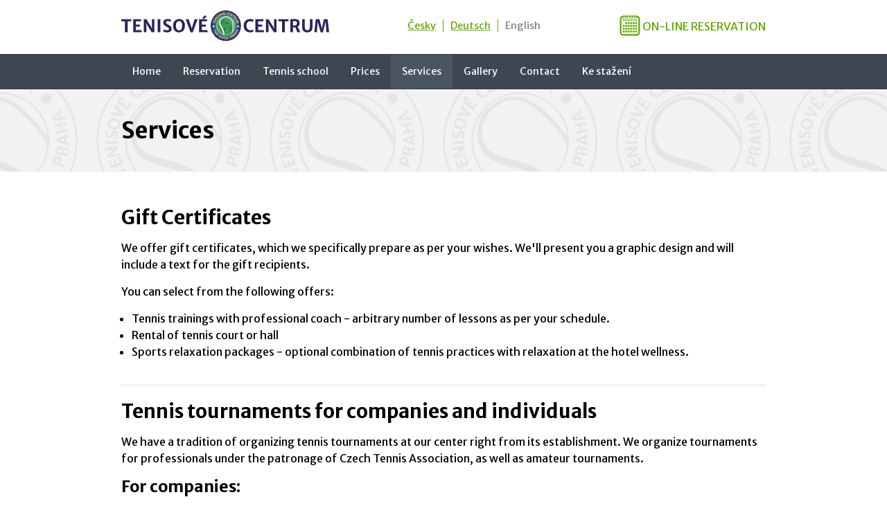

--- FILE ---
content_type: text/html; charset=utf-8
request_url: https://tenisovecentrum.cz/en/sluzby/
body_size: 8675
content:
<!DOCTYPE html>
<html lang="cs">

<head>

    <meta charset="UTF-8">
    <meta http-equiv="x-ua-compatible" content="ie=edge">
    <title>Services</title>
    <meta name="description" content="" />
    <meta name="viewport" content="width=device-width, initial-scale=1">
    <meta name="google-site-verification" content="4LzfUNLtFFqrBFG7Dodd8ayx0QxHKViAKHJldF5YWmw" />
    <meta name="author" content="Pavel Tajduš - www.tajdus.cz">

    <link href="https://fonts.googleapis.com/css?family=Merriweather+Sans:400,700,700italic,400italic&subset=latin,latin-ext" rel="stylesheet" type="text/css">
    <link rel="stylesheet" type="text/css" href="/site/templates/assets/app.css?v050006" />
    
<link rel='alternate' hreflang='cs' href='https://tenisovecentrum.cz/cs/sluzby/' />
<link rel='alternate' hreflang='de' href='https://tenisovecentrum.cz/de/sluzby/' />
<link rel='alternate' hreflang='en' href='https://tenisovecentrum.cz/en/sluzby/' />

    <!-- Favicons -->
<link rel="apple-touch-icon" sizes="180x180" href="/site/templates//assets/apple-touch-icon.png">
<link rel="icon" type="image/png" href="/site/templates/assets/favicon-32x32.png" sizes="32x32">
<link rel="icon" type="image/png" href="/site/templates/assets/favicon-16x16.png" sizes="16x16">
<link rel="manifest" href="/site/templates/assets/manifest.json">
<link rel="mask-icon" href="/site/templates//ssets/safari-pinned-tab.svg">
<link rel="shortcut icon" href="/site/templates/assets/favicon.ico">
<meta name="msapplication-config" content="/site/templates/assets/browserconfig.xml">
<meta name="theme-color" content="#ffffff">

<!-- Twitter Open Graph -->
<meta name="twitter:card" content="summary">
<meta name="twitter:description" content="">
<meta name="twitter:image:src" content="https://tenisovecentrum.cz/site/assets/files/1/android-chrome-512x512.400x400.png">

<!-- Facebook Open Graph -->
<meta property="og:title" content="Vítejte v tenisovém centru">
<meta property="og:site_name" content="Tenisové Centrum">
<meta property="og:url" content="https://tenisovecentrum.cz/en/sluzby/">
<meta property="og:description" content="">
<meta property="og:image" content="https://tenisovecentrum.cz/site/assets/files/1/android-chrome-512x512.400x400.png" />
<meta property="og:image:width" content="400" />
<meta property="og:image:height" content="400" />

    <!-- Facebook Pixel Code -->
    <script type="text/plain" data-type="text/javascript" data-category="marketing">
        ! function(f, b, e, v, n, t, s) {
            if (f.fbq) return;
            n = f.fbq = function() {
                n.callMethod ?
                    n.callMethod.apply(n, arguments) : n.queue.push(arguments)
            };
            if (!f._fbq) f._fbq = n;
            n.push = n;
            n.loaded = !0;
            n.version = '2.0';
            n.queue = [];
            t = b.createElement(e);
            t.async = !0;
            t.src = v;
            s = b.getElementsByTagName(e)[0];
            s.parentNode.insertBefore(t, s)
        }(window, document, 'script', 'https://connect.facebook.net/en_US/fbevents.js');
        fbq('init', '580473922900661');
        fbq('track', 'PageView');
    </script>
    <noscript data-category="marketing">
        <img height="1" width="1" src="https://www.facebook.com/tr?id=580473922900661&ev=PageView&noscript=1" />
    </noscript>
    <!-- End Facebook Pixel Code -->

<style>.privacywire{background:#fff;bottom:-250%;box-shadow:0 -1px 3px rgba(0,0,0,.3);left:0;opacity:0;padding:1rem;position:fixed;right:0;transition:bottom .3s ease-in,opacity .3s ease;z-index:1}.show-banner .privacywire-banner,.show-message .privacywire-message,.show-options .privacywire-options{bottom:0;opacity:1}.privacywire-header{font-weight:700}.privacywire button[hidden],.privacywire-ask-consent-blueprint,[data-ask-consent-rendered="1"]{display:none}</style><script>var PrivacyWireSettings={"version":1,"dnt":"1","bots":"1","customFunction":"","messageTimeout":1500,"consentByClass":"0","cookieGroups":{"necessary":"Necessary","functional":"Functional","statistics":"Statistics","marketing":"Marketing","external_media":"External Media"}};</script><script type='module' src='/site/modules/PrivacyWire/js/PrivacyWire.js'></script><script nomodule type='text/javascript' src='/site/modules/PrivacyWire/js/ie_polyfill.js'></script><script nomodule type='text/javascript' src='/site/modules/PrivacyWire/js/PrivacyWire_legacy.js'></script></head>

<body>

    <a href="#main" class="visually-hidden element-focusable bypass-to-main">
        Skip to content    </a>

    <header>
        <div class="container">
            <div class="top-bar">

                <div class="logo">
                    <a href="/en/">
                        <img src="/site/templates/assets/tenisove_centrum_logo.png" srcset="/site/templates/assets/tenisove-centrum-logo.svg" alt="Logo Tennis center">
                    </a>
                </div>

                <div class="language">
                    <!-- language switcher / navigation -->
<ul class='language-menu' role='navigation'>
<li><a hreflang='cs' href='/cs/sluzby/'>Česky</a></li><li><a hreflang='de' href='/de/sluzby/'>Deutsch</a></li><li class='active'><a hreflang='en' href='/en/sluzby/'>English</a></li></ul>                </div>

                <div class="reservation">
                    <a class="reservation-link no-print" href="https://jdemenato.cz/reservation/tenisove-centrum/reservationcalendaroverview">
                        <svg version="1.1" class="reservation-icon" xmlns="http://www.w3.org/2000/svg" xmlns:xlink="http://www.w3.org/1999/xlink" x="0px" y="0px"
width="33.375px" height="33.375px" viewBox="0 0 33.375 33.375" enable-background="new 0 0 33.375 33.375" xml:space="preserve">
<path d="M27.96,1.511h-0.683V1.099c0-0.606-0.446-1.099-1-1.099c-0.551,0-1,0.493-1,1.099v0.412h-1.836V1.099
c0-0.606-0.448-1.099-1-1.099c-0.553,0-1,0.493-1,1.099v0.412h-1.838V1.099c0-0.606-0.446-1.099-1-1.099c-0.552,0-1,0.493-1,1.099
v0.412h-1.836V1.099c0-0.606-0.448-1.099-1-1.099c-0.552,0-1,0.493-1,1.099v0.412h-1.837V1.099c0-0.606-0.448-1.099-1-1.099
c-0.552,0-1,0.493-1,1.099v0.412H8.095V1.099c0-0.606-0.448-1.099-1-1.099c-0.552,0-1,0.493-1,1.099v0.412H5.413
c-2.605,0-4.725,2.33-4.725,5.193v21.478c0,2.861,2.12,5.193,4.727,5.193H27.96c2.606,0,4.728-2.329,4.728-5.193V6.704
C32.688,3.84,30.566,1.511,27.96,1.511z M25.779,1.327c0-0.302,0.225-0.548,0.5-0.548c0.277,0,0.5,0.246,0.5,0.548v7.112
c0,0.302-0.223,0.549-0.5,0.549c-0.275,0-0.5-0.247-0.5-0.549V1.327z M21.943,1.327c0-0.302,0.225-0.548,0.5-0.548
s0.5,0.246,0.5,0.548v7.112c0,0.303-0.225,0.549-0.5,0.549s-0.5-0.246-0.5-0.549V1.327z M18.105,1.327
c0-0.302,0.225-0.548,0.5-0.548c0.276,0,0.5,0.246,0.5,0.548v7.112c0,0.303-0.224,0.549-0.5,0.549c-0.275,0-0.5-0.246-0.5-0.549
V1.327z M14.27,1.327c0-0.302,0.224-0.548,0.5-0.548s0.5,0.246,0.5,0.548v7.112c0,0.303-0.224,0.549-0.5,0.549s-0.5-0.246-0.5-0.549
V1.327z M10.433,1.327c0-0.302,0.224-0.548,0.5-0.548c0.276,0,0.5,0.246,0.5,0.548v7.112c0,0.303-0.224,0.549-0.5,0.549
c-0.276,0-0.5-0.246-0.5-0.549V1.327z M6.596,1.327c0-0.302,0.224-0.548,0.5-0.548c0.276,0,0.5,0.246,0.5,0.548v7.112
c0,0.303-0.224,0.549-0.5,0.549c-0.276,0-0.5-0.246-0.5-0.549V1.327z M30.279,28.182c0,1.402-1.041,2.545-2.318,2.545H5.415
c-1.278,0-2.318-1.143-2.318-2.545V6.704c0-1.404,1.04-2.547,2.318-2.547h0.682v2.761c-0.339,0.314-0.56,0.779-0.56,1.304
c0,0.945,0.699,1.714,1.56,1.714c0.861,0,1.56-0.768,1.56-1.714c0-0.525-0.221-0.989-0.56-1.304V4.157h1.837v2.761
c-0.339,0.314-0.56,0.779-0.56,1.304c0,0.945,0.699,1.714,1.56,1.714c0.861,0,1.56-0.768,1.56-1.714c0-0.525-0.221-0.989-0.56-1.304
V4.157h1.837v2.761c-0.339,0.314-0.56,0.779-0.56,1.304c0,0.945,0.699,1.714,1.56,1.714s1.56-0.768,1.56-1.714
c0-0.525-0.221-0.989-0.56-1.304V4.157h1.837v2.761c-0.34,0.314-0.56,0.779-0.56,1.304c0,0.945,0.699,1.714,1.56,1.714
c0.86,0,1.561-0.768,1.561-1.714c0-0.525-0.223-0.989-0.561-1.304V4.157h1.836v2.761c-0.338,0.314-0.56,0.779-0.56,1.304
c0,0.945,0.699,1.714,1.56,1.714c0.861,0,1.561-0.768,1.561-1.714c0-0.525-0.221-0.989-0.561-1.304V4.157h1.838v2.761
c-0.34,0.314-0.561,0.779-0.561,1.304c0,0.945,0.698,1.714,1.561,1.714c0.861,0,1.561-0.768,1.561-1.714
c0-0.525-0.221-0.989-0.561-1.304V4.157h0.682c1.277,0,2.316,1.143,2.316,2.547V28.182z"/>
<g>
<g>
<rect x="5.296" y="16.26" width="2.96" height="2.859"/>
<rect x="5.296" y="20.75" width="2.96" height="2.858"/>
<rect x="5.296" y="25.239" width="2.96" height="2.858"/>
</g>
<g>
<rect x="9.261" y="11.771" width="2.96" height="2.858"/>
<rect x="9.261" y="16.26" width="2.96" height="2.859"/>
<rect x="9.261" y="20.75" width="2.96" height="2.858"/>
<rect x="9.261" y="25.239" width="2.96" height="2.858"/>
</g>
<g>
<rect x="13.225" y="11.771" width="2.96" height="2.858"/>
<rect x="13.225" y="16.26" width="2.96" height="2.859"/>
<rect x="13.225" y="20.75" width="2.96" height="2.858"/>
<rect x="13.225" y="25.239" width="2.96" height="2.858"/>
</g>
<g>
<rect x="17.189" y="11.771" width="2.961" height="2.858"/>
<rect x="17.189" y="16.26" width="2.961" height="2.859"/>
<rect x="17.189" y="20.75" width="2.961" height="2.858"/>
<rect x="17.189" y="25.239" width="2.961" height="2.858"/>
</g>
<g>
<rect x="21.152" y="11.771" width="2.961" height="2.858"/>
<rect x="21.152" y="16.26" width="2.961" height="2.859"/>
<rect x="21.152" y="20.75" width="2.961" height="2.858"/>
<rect x="21.152" y="25.239" width="2.961" height="2.858"/>
</g>
<g>
<rect x="25.117" y="11.771" width="2.961" height="2.858"/>
<rect x="25.117" y="16.26" width="2.961" height="2.859"/>
<rect x="25.117" y="20.75" width="2.961" height="2.858"/>
<rect x="25.117" y="25.239" width="2.961" height="2.858"/>
</g>
</g>
</svg>
<span class="reservation-text">ON-LINE RESERVATION</span>
                    </a>
                </div>
            </div>
        </div>
    </header>
    <nav class="top-navigation">
        <div class="container">
            <!-- top navigation -->
            <ul class='top-menu'>
                <li><a href='/en/'>Home</a></li><li><a href='/en/about/'>Reservation</a></li><li><a href='/en/tenisova-skola/'>Tennis school</a></li><li><a href='/en/cenik/'>Prices</a></li><li class='active' aria-current='true'><a href='/en/sluzby/'>Services</a></li><li><a href='/en/galerie/'>Gallery</a></li><li><a href='/en/kontakt/'>Contact</a></li><li><a href='/en/ke-stazeni/'>Ke stažení</a></li>            </ul>
        </div>
    </nav>

    
<div class='main-heading'>
<div class='container'>
<div class='row'>
<h1 class='unit'>Services</h1>
</div>
</div>
</div>

<main>
<div class='container'>
<div class='row'>
<div class='unit'><article class='services-article'><h2>Gift Certificates</h2><p>We offer gift certificates, which we specifically prepare as per your wishes. We'll present you a graphic design and will include a text for the gift recipients.</p>

<p>You can select from the following offers:</p>

<ul><li>Tennis trainings with professional coach - arbitrary number of lessons as per your schedule.</li>
	<li>Rental of tennis court or hall</li>
	<li>Sports relaxation packages - optional combination of tennis practices with relaxation at the hotel wellness.</li>
</ul></article><article class='services-article'><h2>Tennis tournaments for companies and&nbsp;individuals</h2><p>We have a tradition of organizing tennis tournaments at our center right from its establishment. We organize tournaments for professionals under the patronage of Czech Tennis Association, as well as amateur tournaments.</p>

<h3>For companies:</h3>

<p>Do you want to organize a tournament for your employees or business partners? Then you've come to the right place. We will custom organize a tennis tournament to your specifics. We will take care of the entire course your tournament including refreshments and providing trophies for winners.</p>

<p>If you want to have full control of your entire tournament, then no problem, we shall only agree on dates, which we will reserve the center for, and the rest is up to you. You can play on anywhere from two to five courts. It is possible to combine the entire event with a relaxation program at the hotel wellness.</p>

<h3>For individuals:</h3>

<p>Do you want to have an unconventional birthday celebration, or are you simply interested in experiencing the atmosphere of an amateur tennis tournament? In both cases we offer you the opportunity to organize a custom tournament at our center that meets your needs.</p>

<p><strong>We are here for you all year round.</strong></p>

<ul><li>organizing a tailor made tennis tournament</li>
	<li>rental of center for your tournament</li>
	<li>provide refreshments</li>
	<li>wellness, relaxation, massages</li>
</ul></article><article class='services-article'><h2>Tennis camps</h2><p>For several years now we successfully organize tennis camps. Among our most popular are the city day tennis camps, which are intended for children of ages 5 to 17. A great advantage of the city day tennis camps is that the children have a program during the day and at night they come home, where they sleep. Therefore such camps are suitable for small children as well, since they do not fare well without their parents for a longer period of time.</p>

<p>Travel tennis camps are intended for beginners, as well as advanced players and also professional tennis players. A rich and balanced program is based on our many years of experience and our excitement to work with children. Camps are headed by experienced coaches with long term experience in organizing such camps.</p>

<p>If you need more information about tennis camps, or city day tennis camps, then send us an email requesting more information to info@tenisovecentrum.cz and we'll send you the current flier and applications.</p></article><article class='services-article'><h2>Tennis equipment store</h2><p>You don't need to run around various stores and think about which racket would be the best for you. We will gladly help you with the selection of appropriate tennis equipment.</p>

<p>Our tennis center gives you the opportunity to test Babolat tennis rackets (we are an authorized test center). We can also let you test Head rackets.</p>

<p>We can deliver all tennis equipment fast and at very good prices.</p>

<p>Come get advice about which racket we'd recommend and we'll get it for you.  Besides a tennis racket we can also dress you up from head to toe so that you can shine on the court technically, as well as aesthetically.</p></article><article class='services-article'><h2>Racket stringing and&nbsp;service</h2><p>In order for your tennis racket to be in good shape, it requires expert service. Just as you take your car for regular technical checkups and service, you should pay the same attention to your tennis racket.</p>

<p>We will gladly service your racket and provide it with the best possible care. We string tennis rackets and perform their maintenance and service.</p>

<p>Price of tennis stringing depends on the selection of the string and is in the range of CZK 250 to CZK 500. We'll be happy to advise you on the selection of appropriate string, which should suit your needs. We usually string rackets by the next day, but it is possible to string them while you wait. We will measure your string tension on the electronic machine ERT 300 in order to find out whether your racket needs restringing.</p>

<p>We replace basic grip and top wrap. Price for replacement is in the range of CZK 50 to CZK 200.</p>

<ul><li>tennis racket stringing</li>
	<li>measuring string tension</li>
	<li>basic grip replacement</li>
	<li>wrap replacement</li>
	<li>consulting and service</li>
</ul></article><article class='services-article'><h2>Tennis school</h2><p>We offer a tennis school for kids, as well as individual tennis lessons for adults. Practices are intended for beginner tennis players and for advanced players as well. Tennis lessons are headed by experiences coaches licensed by the Czech Tennis Association. Throw away your shyness and let yourself be taken care of by professionals.</p>

<h2>Are you thinking about the following questions?</h2>

<p><strong>Do you want to learn tennis?</strong><br />
Then do not hesitate and take advantage of our individual tennis lessons with experienced coaches.</p>

<p><strong>You never held a tennis racket in your hand?</strong><br />
No problem, this is what our coaches are here for. They will take your first tennis steps with you.</p>

<p><strong>Do you play tennis, but you feel you need to improve?</strong><br />
Don't hesitate and arrange a lesson with our coaches, who will cater your individual needs.</p>

<p><strong>Are you shy?</strong><br />
You have nothing to worry about, our coaches are trained professionals and have years of practical experience.</p>

<p><strong>Not sure if your child enjoys tennis?</strong><br />
Come and try a group tennis lesson for free with no strings attached to discover whether tennis is the sport for your child.</p>

<p>We are looking to seeing you at our tennis courts.</p></article>
</div>
</div>
</div>
</main>

    <aside class='services no-print'>
<div class='container'>
<div class='row'>
<h2 class='unit'>Services:</h2>

<div class='unit unit_sm_6 unit_lg_4'>
<a href='/en/sluzby/darkove-poukazy/'>
<img src='/site/assets/files/1025/tenista-taska.200x0.jpg' alt='Gift Certificates'>
<h3>Gift Certificates</h3>
</a>
</div>
<div class='unit unit_sm_6 unit_lg_4'>
<a href='/en/sluzby/tenisove-turnaje-pro-firmy-i-jednotlivce/'>
<img src='/site/assets/files/1026/berdych.200x0.jpg' alt='Tennis tournaments for companies and&nbsp;individuals'>
<h3>Tennis tournaments for companies and&nbsp;individuals</h3>
</a>
</div>
<div class='unit unit_sm_6 unit_lg_4'>
<a href='/en/sluzby/tenisova-soustredeni-a-tabory/'>
<img src='/site/assets/files/1027/tenisove-tabory.200x0.jpg' alt='Tennis camps'>
<h3>Tennis camps</h3>
</a>
</div>
<div class='unit unit_sm_6 unit_lg_4'>
<a href='/en/sluzby/prodej-tenisovych-potreb/'>
<img src='/site/assets/files/1028/vybaveni-head.200x0.jpg' alt='Tennis equipment store'>
<h3>Tennis equipment store</h3>
</a>
</div>
<div class='unit unit_sm_6 unit_lg_4'>
<a href='/en/sluzby/vypletani-raket-a-servis/'>
<img src='/site/assets/files/1029/vyplet.200x0.jpg' alt='Racket stringing and&nbsp;service'>
<h3>Racket stringing and&nbsp;service</h3>
</a>
</div>
<div class='unit unit_sm_6 unit_lg_4'>
<a href='/en/sluzby/vyuka-tenisu/'>
<img src='/site/assets/files/1030/vyuka-tenisu.200x0.jpg' alt='Tennis school'>
<h3>Tennis school</h3>
</a>
</div></div>
</div>
</aside>


    
<section class='news no-print'>
<div class='container'>
<div class='row'>
<h2 class='unit'>News</h2>
<article class='novinka unit unit_lg_4'><h3>Dárkové poukazy na tenisové lekce</h3><time datetime='2025-12-17'>17. 12. 2025</time><p>Dárkové poukazy na tenisové lekce Hledáte originální a smysluplný vánoční dárek? Nabízíme dárkové poukazy na tenisové lekce s profesionálním trenérem, vhodné pro děti i dospělé, začátečníky i pokročilé. Poukaz si zvolíte dle svých možností a připravíme jej na... <a href="/en/news/darkove-poukazy-na-tenisove-lekce/">Číst více</a></p></article><article class='novinka unit unit_lg_4'><h3>Tenisové tábory 2024</h3><time datetime='2024-03-13'>13. 03. 2024</time><p>Stejně jako každý rok Vám nabízíme o letních prázdninách tenisový Profi camp ve Voticích a Příměstské tenisové tábory. Akce jsou určeny pro malé i velké tenisty, kteří nechtějí svou tenisovou raketu nechat odpočívat ani o prázdninách. Počet míst je omezen, proto... <a href="/en/news/tenisove-tabory-2024/">Číst více</a></p></article><article class='novinka unit unit_lg_4'><h3>Zvýšení DPH se nepatrně promítá do cen</h3><time datetime='2024-02-05'>05. 02. 2024</time><p>Vážení klienti, v důsledku zvýšení DPH z 10% na 12% se od 1.2.2024 nepatrně zvyšují ceny pronájmů. Aktuální ceník naleznete <a href="/cs/cenik/">zde</a>. Děkujeme za pochopení.</p></article></div>
</div>
</section>
    <footer class="no-print">
        <div class="container">
            <div class="row">
                <div class="unit unit_md_6">
                    <h3>Contact Us</h3>
                    <p><strong>Top tenis s.r.o.</strong></p>

<p>Phone: +420 731 888 111<br />
Email: <a href="mailto:invo@tenisovecentrum.cz">info@tenisovecentrum.cz</a></p>

<p>Blažimská 1781/4<br />
149 00 Praha 4<br />
IČO: 24848000</p>
                    <div class="fb-page" data-href="https://www.facebook.com/tenisovecentrum" data-small-header="false" data-adapt-container-width="true" data-hide-cover="false" data-show-facepile="false"><blockquote cite="https://www.facebook.com/tenisovecentrum" class="fb-xfbml-parse-ignore"><a href="https://www.facebook.com/tenisovecentrum">TOP Tenis</a></blockquote></div>                </div>
                <div id="formular" class="unit unit_md_6">
                    <h3>Leave us a message</h3>                    <form class="InputfieldForm" id="form" name="form" method="post" action="/en/sluzby/#formular" autocomplete="off" data-colspacing="1"><ul class='Inputfields'><li class='Inputfield InputfieldText Inputfield_name ui-widget InputfieldStateRequired' id='wrap_Inputfield_name'><label class='InputfieldHeader ui-widget-header' for='Inputfield_name'>Name<i title='Toggle open/close' class='toggle-icon fa fa-fw fa-angle-down' data-to='fa-angle-down fa-angle-right'></i></label><div class='InputfieldContent ui-widget-content'><input class="required InputfieldMaxWidth" id="Inputfield_name" name="name" type="text" maxlength="2048" /></div></li><li class='Inputfield InputfieldEmail Inputfield_email ui-widget InputfieldStateRequired' id='wrap_Inputfield_email'><label class='InputfieldHeader ui-widget-header' for='Inputfield_email'>E-Mail<i title='Toggle open/close' class='toggle-icon fa fa-fw fa-angle-down' data-to='fa-angle-down fa-angle-right'></i></label><div class='InputfieldContent ui-widget-content'><input id="Inputfield_email" name="email" class="required InputfieldMaxWidth" type="email" maxlength="250" /></div></li><li class='Inputfield InputfieldTextarea Inputfield_message ui-widget InputfieldStateRequired' id='wrap_Inputfield_message'><label class='InputfieldHeader ui-widget-header' for='Inputfield_message'>Your message<i title='Toggle open/close' class='toggle-icon fa fa-fw fa-angle-down' data-to='fa-angle-down fa-angle-right'></i></label><div class='InputfieldContent ui-widget-content'><textarea class="required InputfieldMaxWidth" id="Inputfield_message" name="message" rows="5"></textarea></div></li><li class='Inputfield InputfieldMarkup ui-widget InputfieldHeaderHidden' id='InputfieldMarkup5'><div class='InputfieldContent ui-widget-content'><div  data-sitekey="0x4AAAAAAA63ow5DLvPp7FTr" class="cf-turnstile"></div></div></li><li class='Inputfield InputfieldMarkup ui-widget InputfieldHeaderHidden' id='InputfieldMarkup6'><div class='InputfieldContent ui-widget-content'><script src="https://challenges.cloudflare.com/turnstile/v0/api.js" defer></script></div></li><li class='Inputfield InputfieldSubmit Inputfield_submit ui-widget' id='wrap_Inputfield_submit'><div class='InputfieldContent ui-widget-content'><button class="btn" id="Inputfield_submit" name="submit" value="Send message" type="submit"><span class='ui-button-text'>Send message</span></button></div></li></ul><input type='hidden' name='TOKEN638732343X1769666870' value='5CelVsaW2J/HkWj7PzptxNx3FqZc7UsT' class='_post_token' /><input type='hidden' name='_InputfieldForm' value='form' /></form>                </div>
            </div>
        </div>

        <div class="container">
            <div class="copyright">
                <hr>
                <div class="row">
                    <div class="unit unit_md_6">
                        <p>&copy; 2026 Tennis center</p>
                    </div>
                    <div class="unit unit_md_6">
                        <ul class='footer-menu'> <li class='first'><a href='/en/ostatni-texty/provozni-rad/'>Operating Rules</a></li><li class='last'><a href='/en/ostatni-texty/gdpr/'>GDPR</a></li></ul>                    </div>
                </div>
            </div>
        </div>
    </footer>
    <!-- Facebook skript div -->
    <div id="fb-root"></div>

    <script src="/site/templates/assets/app.min.js"></script>

    <!-- Google Analytics -->
    <script type="text/plain" data-type="text/javascript" data-category="statistics">
        window.ga = function() {
            ga.q.push(arguments)
        };
        ga.q = [];
        ga.l = +new Date;
        ga('create', 'UA-8620442-9', 'auto');
        ga('send', 'pageview')
    </script>
    <script type="text/plain" data-type="text/javascript" data-category="statistics" data-src="https://www.google-analytics.com/analytics.js" async defer></script>
<div class="privacywire-wrapper" id="privacywire-wrapper">
    <div class="privacywire-page-wrapper">
        <div class="privacywire privacywire-banner">
            <div class='privacywire-header'>This website is using cookies to provide a good browsing experience</div>            <div class="privacywire-body">
                <div class="privacywire-text"><p>We use so-called "cookies" for the proper functioning of this website. Cookies help to store information about your activities and preferences for a certain period of time. This information is further used for the purpose of optimizing the services provided (better targeting of advertising, analytical services and others). You can use this bar to select which types of cookies this site can store. Technical cookies are essential for the proper functioning of the website and all the functions it offers.</p></div>
                <div class="privacywire-buttons">
                    <button class="allow-all" >Accept all</button>
                    <button class="allow-necessary" >Accept necessary cookies only</button>

                    <button class="choose" >Choose cookies</button>
                </div>
                            </div>

        </div>
        <div class="privacywire privacywire-options">
            <div class='privacywire-header'>This website is using cookies to provide a good browsing experience</div>            <div class="privacywire-body">
                <div class="privacywire-text"><p>We use so-called "cookies" for the proper functioning of this website. Cookies help to store information about your activities and preferences for a certain period of time. This information is further used for the purpose of optimizing the services provided (better targeting of advertising, analytical services and others). You can use this bar to select which types of cookies this site can store. Technical cookies are essential for the proper functioning of the website and all the functions it offers.</p></div>
                <div class="privacywire-text">
                    <ul>
                        <li >
                            <label for="necessary"><input class="required" type="checkbox" name="necessary" id="necessary" value="1" checked disabled>Necessary</label>
                        </li>
                        <li hidden>
                            <label for="functional"><input class="optional" type="checkbox" name="functional" id="functional" value="0">Functional</label>
                        </li>
                        <li >
                            <label for="statistics"><input class="optional" type="checkbox" name="statistics" id="statistics" value="0">Statistics</label>
                        </li>
                        <li >
                            <label for="marketing"><input class="optional" type="checkbox" name="marketing" id="marketing" value="0">Marketing</label>
                        </li>
                        <li hidden>
                            <label for="external_media"><input class="optional" type="checkbox" name="external_media" id="external_media" value="0">External Media</label>
                        </li>
                    </ul>
                </div>
                <div class="privacywire-buttons">
                    <button class="toggle" hidden>Toggle options</button>
                    <button class="save">Save preferences</button>
                    <button class="allow-all" >Accept all</button>
                </div>
                            </div>
        </div>
        <div class="privacywire privacywire-message"><div class="privacywire-body">Your cookie preferences have been saved.</div></div>
    </div>
</div><div hidden class="privacywire-ask-consent-blueprint" id="privacywire-ask-consent-blueprint">
    <div class="privacywire-consent-message"><p>To load this element, it is required to consent to the following cookie category: {category}.</p></div>
    <button class="privacywire-consent-button"
            data-consent-category="{categoryname}">Load {category} cookies</button>
</div></body>

</html>

--- FILE ---
content_type: text/css
request_url: https://tenisovecentrum.cz/site/templates/assets/app.css?v050006
body_size: 5717
content:
.owl-carousel{display:none;width:100%;-webkit-tap-highlight-color:transparent;position:relative;z-index:1}.owl-carousel .owl-stage{position:relative;-ms-touch-action:pan-Y;touch-action:manipulation;-moz-backface-visibility:hidden}.owl-carousel .owl-stage:after{content:".";display:block;clear:both;visibility:hidden;line-height:0;height:0}.owl-carousel .owl-stage-outer{position:relative;overflow:hidden;-webkit-transform:translate3d(0,0,0)}.owl-carousel .owl-item,.owl-carousel .owl-wrapper{-webkit-backface-visibility:hidden;-moz-backface-visibility:hidden;-ms-backface-visibility:hidden;-webkit-transform:translate3d(0,0,0);-moz-transform:translate3d(0,0,0);-ms-transform:translate3d(0,0,0)}.owl-carousel .owl-item{position:relative;min-height:1px;float:left;-webkit-backface-visibility:hidden;-webkit-tap-highlight-color:transparent;-webkit-touch-callout:none}.owl-carousel .owl-item img{display:block;width:100%}.owl-carousel .owl-dots.disabled,.owl-carousel .owl-nav.disabled{display:none}.owl-carousel .owl-dot,.owl-carousel .owl-nav .owl-next,.owl-carousel .owl-nav .owl-prev{cursor:pointer;-webkit-user-select:none;-khtml-user-select:none;-moz-user-select:none;-ms-user-select:none;user-select:none}.owl-carousel .owl-nav button.owl-next,.owl-carousel .owl-nav button.owl-prev,.owl-carousel button.owl-dot{background:0 0;color:inherit;border:none;padding:0!important;font:inherit}.owl-carousel.owl-loaded{display:block}.owl-carousel.owl-loading{opacity:0;display:block}.owl-carousel.owl-hidden{opacity:0}.owl-carousel.owl-refresh .owl-item{visibility:hidden}.owl-carousel.owl-drag .owl-item{-ms-touch-action:pan-y;touch-action:pan-y;-webkit-user-select:none;-moz-user-select:none;-ms-user-select:none;user-select:none}.owl-carousel.owl-grab{cursor:move;cursor:grab}.owl-carousel.owl-rtl{direction:rtl}.owl-carousel.owl-rtl .owl-item{float:right}.no-js .owl-carousel{display:block}.owl-carousel .animated{animation-duration:1s;animation-fill-mode:both}.owl-carousel .owl-animated-in{z-index:0}.owl-carousel .owl-animated-out{z-index:1}.owl-carousel .fadeOut{animation-name:fadeOut}@keyframes fadeOut{0%{opacity:1}100%{opacity:0}}.owl-height{transition:height .5s ease-in-out}.owl-carousel .owl-item .owl-lazy{opacity:0;transition:opacity .4s ease}.owl-carousel .owl-item .owl-lazy:not([src]),.owl-carousel .owl-item .owl-lazy[src^=""]{max-height:0}.owl-carousel .owl-item img.owl-lazy{transform-style:preserve-3d}.owl-carousel .owl-video-wrapper{position:relative;height:100%;background:#000}.owl-carousel .owl-video-play-icon{position:absolute;height:80px;width:80px;left:50%;top:50%;margin-left:-40px;margin-top:-40px;background:url(../bower_components/owl.carousel/dist/assets/owl.video.play.png) no-repeat;cursor:pointer;z-index:1;-webkit-backface-visibility:hidden;transition:transform .1s ease}.owl-carousel .owl-video-play-icon:hover{-ms-transform:scale(1.3,1.3);transform:scale(1.3,1.3)}.owl-carousel .owl-video-playing .owl-video-play-icon,.owl-carousel .owl-video-playing .owl-video-tn{display:none}.owl-carousel .owl-video-tn{opacity:0;height:100%;background-position:center center;background-repeat:no-repeat;background-size:contain;transition:opacity .4s ease}.owl-carousel .owl-video-frame{position:relative;z-index:1;height:100%;width:100%}.mfp-bg{top:0;left:0;width:100%;height:100%;z-index:1042;overflow:hidden;position:fixed;background:#0b0b0b;opacity:.8}.mfp-wrap{top:0;left:0;width:100%;height:100%;z-index:1043;position:fixed;outline:0!important;-webkit-backface-visibility:hidden}.mfp-container{text-align:center;position:absolute;width:100%;height:100%;left:0;top:0;padding:0 8px;box-sizing:border-box}.mfp-container:before{content:'';display:inline-block;height:100%;vertical-align:middle}.mfp-align-top .mfp-container:before{display:none}.mfp-content{position:relative;display:inline-block;vertical-align:middle;margin:0 auto;text-align:left;z-index:1045}.mfp-ajax-holder .mfp-content,.mfp-inline-holder .mfp-content{width:100%;cursor:auto}.mfp-ajax-cur{cursor:progress}.mfp-zoom-out-cur,.mfp-zoom-out-cur .mfp-image-holder .mfp-close{cursor:-moz-zoom-out;cursor:-webkit-zoom-out;cursor:zoom-out}.mfp-zoom{cursor:pointer;cursor:-webkit-zoom-in;cursor:-moz-zoom-in;cursor:zoom-in}.mfp-auto-cursor .mfp-content{cursor:auto}.mfp-arrow,.mfp-close,.mfp-counter,.mfp-preloader{-webkit-user-select:none;-moz-user-select:none;user-select:none}.mfp-loading.mfp-figure{display:none}.mfp-hide{display:none!important}.mfp-preloader{color:#ccc;position:absolute;top:50%;width:auto;text-align:center;margin-top:-.8em;left:8px;right:8px;z-index:1044}.mfp-preloader a{color:#ccc}.mfp-preloader a:hover{color:#fff}.mfp-s-ready .mfp-preloader{display:none}.mfp-s-error .mfp-content{display:none}button.mfp-arrow,button.mfp-close{overflow:visible;cursor:pointer;background:0 0;border:0;-webkit-appearance:none;display:block;outline:0;padding:0;z-index:1046;box-shadow:none;touch-action:manipulation}button::-moz-focus-inner{padding:0;border:0}.mfp-close{width:44px;height:44px;line-height:44px;position:absolute;right:0;top:0;text-decoration:none;text-align:center;opacity:.65;padding:0 0 18px 10px;color:#fff;font-style:normal;font-size:28px;font-family:Arial,Baskerville,monospace}.mfp-close:focus,.mfp-close:hover{opacity:1}.mfp-close:active{top:1px}.mfp-close-btn-in .mfp-close{color:#333}.mfp-iframe-holder .mfp-close,.mfp-image-holder .mfp-close{color:#fff;right:-6px;text-align:right;padding-right:6px;width:100%}.mfp-counter{position:absolute;top:0;right:0;color:#ccc;font-size:12px;line-height:18px;white-space:nowrap}.mfp-arrow{position:absolute;opacity:.65;margin:0;top:50%;margin-top:-55px;padding:0;width:90px;height:110px;-webkit-tap-highlight-color:transparent}.mfp-arrow:active{margin-top:-54px}.mfp-arrow:focus,.mfp-arrow:hover{opacity:1}.mfp-arrow:after,.mfp-arrow:before{content:'';display:block;width:0;height:0;position:absolute;left:0;top:0;margin-top:35px;margin-left:35px;border:medium inset transparent}.mfp-arrow:after{border-top-width:13px;border-bottom-width:13px;top:8px}.mfp-arrow:before{border-top-width:21px;border-bottom-width:21px;opacity:.7}.mfp-arrow-left{left:0}.mfp-arrow-left:after{border-right:17px solid #fff;margin-left:31px}.mfp-arrow-left:before{margin-left:25px;border-right:27px solid #3f3f3f}.mfp-arrow-right{right:0}.mfp-arrow-right:after{border-left:17px solid #fff;margin-left:39px}.mfp-arrow-right:before{border-left:27px solid #3f3f3f}.mfp-iframe-holder{padding-top:40px;padding-bottom:40px}.mfp-iframe-holder .mfp-content{line-height:0;width:100%;max-width:900px}.mfp-iframe-holder .mfp-close{top:-40px}.mfp-iframe-scaler{width:100%;height:0;overflow:hidden;padding-top:56.25%}.mfp-iframe-scaler iframe{position:absolute;display:block;top:0;left:0;width:100%;height:100%;box-shadow:0 0 8px rgba(0,0,0,.6);background:#000}img.mfp-img{width:auto;max-width:100%;height:auto;display:block;line-height:0;box-sizing:border-box;padding:40px 0 40px;margin:0 auto}.mfp-figure{line-height:0}.mfp-figure:after{content:'';position:absolute;left:0;top:40px;bottom:40px;display:block;right:0;width:auto;height:auto;z-index:-1;box-shadow:0 0 8px rgba(0,0,0,.6);background:#444}.mfp-figure small{color:#bdbdbd;display:block;font-size:12px;line-height:14px}.mfp-figure figure{margin:0}.mfp-bottom-bar{margin-top:-36px;position:absolute;top:100%;left:0;width:100%;cursor:auto}.mfp-title{text-align:left;line-height:18px;color:#f3f3f3;word-wrap:break-word;padding-right:36px}.mfp-image-holder .mfp-content{max-width:100%}.mfp-gallery .mfp-image-holder .mfp-figure{cursor:pointer}@media screen and (max-width:800px) and (orientation:landscape),screen and (max-height:300px){.mfp-img-mobile .mfp-image-holder{padding-left:0;padding-right:0}.mfp-img-mobile img.mfp-img{padding:0}.mfp-img-mobile .mfp-figure:after{top:0;bottom:0}.mfp-img-mobile .mfp-figure small{display:inline;margin-left:5px}.mfp-img-mobile .mfp-bottom-bar{background:rgba(0,0,0,.6);bottom:0;margin:0;top:auto;padding:3px 5px;position:fixed;box-sizing:border-box}.mfp-img-mobile .mfp-bottom-bar:empty{padding:0}.mfp-img-mobile .mfp-counter{right:5px;top:3px}.mfp-img-mobile .mfp-close{top:0;right:0;width:35px;height:35px;line-height:35px;background:rgba(0,0,0,.6);position:fixed;text-align:center;padding:0}}@media all and (max-width:900px){.mfp-arrow{-webkit-transform:scale(.75);transform:scale(.75)}.mfp-arrow-left{-webkit-transform-origin:0;transform-origin:0}.mfp-arrow-right{-webkit-transform-origin:100%;transform-origin:100%}.mfp-container{padding-left:6px;padding-right:6px}}/*! normalize.css v4.1.1 | MIT License | github.com/necolas/normalize.css */html{font-family:sans-serif;-ms-text-size-adjust:100%;-webkit-text-size-adjust:100%}body{margin:0}article,aside,details,figcaption,figure,footer,header,main,menu,nav,section,summary{display:block}audio,canvas,progress,video{display:inline-block}audio:not([controls]){display:none;height:0}progress{vertical-align:baseline}[hidden],template{display:none}a{background-color:transparent;-webkit-text-decoration-skip:objects}a:active,a:hover{outline-width:0}abbr[title]{border-bottom:none;text-decoration:underline;text-decoration:underline dotted}b,strong{font-weight:inherit}b,strong{font-weight:bolder}dfn{font-style:italic}h1{font-size:2em;margin:.67em 0}mark{background-color:#ff0;color:#000}small{font-size:80%}sub,sup{font-size:75%;line-height:0;position:relative;vertical-align:baseline}sub{bottom:-.25em}sup{top:-.5em}img{border-style:none}svg:not(:root){overflow:hidden}code,kbd,pre,samp{font-family:monospace,monospace;font-size:1em}figure{margin:1em 40px}hr{box-sizing:content-box;height:0;overflow:visible}button,input,select,textarea{font:inherit;margin:0}optgroup{font-weight:700}button,input{overflow:visible}button,select{text-transform:none}[type=reset],[type=submit],button,html [type=button]{-webkit-appearance:button}[type=button]::-moz-focus-inner,[type=reset]::-moz-focus-inner,[type=submit]::-moz-focus-inner,button::-moz-focus-inner{border-style:none;padding:0}[type=button]:-moz-focusring,[type=reset]:-moz-focusring,[type=submit]:-moz-focusring,button:-moz-focusring{outline:1px dotted ButtonText}fieldset{border:1px solid silver;margin:0 2px;padding:.35em .625em .75em}legend{box-sizing:border-box;color:inherit;display:table;max-width:100%;padding:0;white-space:normal}textarea{overflow:auto}[type=checkbox],[type=radio]{box-sizing:border-box;padding:0}[type=number]::-webkit-inner-spin-button,[type=number]::-webkit-outer-spin-button{height:auto}[type=search]{-webkit-appearance:textfield;outline-offset:-2px}[type=search]::-webkit-search-cancel-button,[type=search]::-webkit-search-decoration{-webkit-appearance:none}::-webkit-input-placeholder{color:inherit;opacity:.54}::-webkit-file-upload-button{-webkit-appearance:button;font:inherit}html{box-sizing:border-box}*,:after,:before{box-sizing:inherit}img{max-width:100%}@media print{*,:after,:before,:first-letter,:first-line{background:0 0!important;color:#000!important;box-shadow:none!important;text-shadow:none!important}a,a:visited{text-decoration:underline}blockquote,pre{border:none!important;page-break-inside:avoid}thead{display:table-header-group}img,tr{page-break-inside:avoid}img{max-width:100%!important;border:none!important}h2,h3,p{orphans:3;widows:3}h2,h3{page-break-after:avoid}}input,label,legend,textarea{display:block;margin:0 0 7.5px;padding:0}input[type=email],input[type=number],input[type=password],input[type=search],input[type=tel],input[type=text],input[type=url],select,textarea{background-color:#fff;border-radius:4px;border:1px solid #cfcfcf;box-shadow:none;box-sizing:border-box;height:38px;padding:6px 10px}textarea{min-height:65px;padding-bottom:6px;padding-top:6px}input[type=email]:focus,input[type=number]:focus,input[type=password]:focus,input[type=search]:focus,input[type=tel]:focus,input[type=text]:focus,input[type=url]:focus,select:focus,textarea:focus{border:1px solid #2a7ae2;outline:0}label,legend{font-weight:600}fieldset{padding:0;border-width:0}input[type=checkbox],input[type=radio]{display:inline}label>.label-body{display:inline-block;font-weight:400;margin-left:.5rem}table{border-collapse:collapse;border-spacing:0;width:100%}table td,table th{border-bottom:1px solid #f2f2f2;padding:7.5px;text-align:left}table th{border-color:#e8e8e8}.button,button,input[type=button],input[type=reset],input[type=submit]{display:inline-block;padding:0 15px;color:#fff;text-align:center;font-weight:600;line-height:30px;text-decoration:none;white-space:nowrap;border-radius:4px;background-color:#2a7ae2;cursor:pointer;border:none}.button:focus,.button:hover,button:focus,button:hover,input[type=button]:focus,input[type=button]:hover,input[type=reset]:focus,input[type=reset]:hover,input[type=submit]:focus,input[type=submit]:hover{background-color:#1c69cc;outline:0}.h1,.h2,.h3,.h4,.h5,.h6,address,blockquote,dd,dl,figure,form,h1,h2,h3,h4,h5,h6,hr,ol,p,pre,table,ul{margin:0 0 15px;padding:0}a{color:#2a7ae2}a:focus,a:hover{color:#144b92}a:visited{color:#828282}.h1,h1{font-size:2.074em;line-height:1.2}.h2,h2{font-size:1.728em;line-height:1.2}.h3,h3{font-size:1.44em;line-height:1.2}.h4,h4{font-size:1.2em;line-height:1.3}.h5,h5{font-size:1em;line-height:1.3}.h6,h6{font-size:.833em;line-height:1.4}address,blockquote,dd,dl,figure,form,hr,ol,p,pre,table,ul{line-height:1.45}ol,ul{margin-left:15px}blockquote{border-left:4px solid #2a7ae2;padding:7.5px 15px;background-color:#f5f5f5}blockquote :last-child{margin-bottom:0}code,kbd,pre{background-color:#f5f5f5;padding:2px 5px;border-radius:4px}pre{padding:7.5px}.container:after,.container:before,.row:after,.row:before{content:"";display:table}.container:after,.row:after{clear:both}.unit{float:left;min-height:1px;padding-left:15px;padding-right:15px;position:relative}.container{margin-left:auto;margin-right:auto;max-width:960px;padding-left:15px;padding-right:15px}.row{margin-left:-15px;margin-right:-15px}.unit{width:100%}@media (min-width:400px){.unit_sm_1{width:8.33333%}.unit_sm_2{width:16.66667%}.unit_sm_3{width:25%}.unit_sm_4{width:33.33333%}.unit_sm_5{width:41.66667%}.unit_sm_6{width:50%}.unit_sm_7{width:58.33333%}.unit_sm_8{width:66.66667%}.unit_sm_9{width:75%}.unit_sm_10{width:83.33333%}.unit_sm_11{width:91.66667%}.unit_sm_12{width:100%}}@media (min-width:550px){.unit_md_1{width:8.33333%}.unit_md_2{width:16.66667%}.unit_md_3{width:25%}.unit_md_4{width:33.33333%}.unit_md_5{width:41.66667%}.unit_md_6{width:50%}.unit_md_7{width:58.33333%}.unit_md_8{width:66.66667%}.unit_md_9{width:75%}.unit_md_10{width:83.33333%}.unit_md_11{width:91.66667%}.unit_md_12{width:100%}}@media (min-width:750px){.unit_lg_1{width:8.33333%}.unit_lg_2{width:16.66667%}.unit_lg_3{width:25%}.unit_lg_4{width:33.33333%}.unit_lg_5{width:41.66667%}.unit_lg_6{width:50%}.unit_lg_7{width:58.33333%}.unit_lg_8{width:66.66667%}.unit_lg_9{width:75%}.unit_lg_10{width:83.33333%}.unit_lg_11{width:91.66667%}.unit_lg_12{width:100%}}@media (min-width:1000px){.unit_xl_1{width:8.33333%}.unit_xl_2{width:16.66667%}.unit_xl_3{width:25%}.unit_xl_4{width:33.33333%}.unit_xl_5{width:41.66667%}.unit_xl_6{width:50%}.unit_xl_7{width:58.33333%}.unit_xl_8{width:66.66667%}.unit_xl_9{width:75%}.unit_xl_10{width:83.33333%}.unit_xl_11{width:91.66667%}.unit_xl_12{width:100%}}body{background-color:#fff;font-family:'Merriweather Sans',sans-serif}address,blockquote,dd,dl,figure,form,hr,ol,p,pre,table,ul{line-height:1.5}@media print{.no-print,.no-print *{display:none!important}}a{color:#61a700}a:focus,a:hover{color:#437400}a:visited{color:#528e00}a:visited:focus,a:visited:hover{color:#437400}table{font-size:70%}.visually-hidden{position:absolute;width:1px;height:1px;padding:0;margin:-1px;overflow:hidden;-webkit-clip-path:rect(0,0,0,0);clip-path:rect(0,0,0,0);border:0}@media (min-width:550px){table{font-size:85%}}@media (min-width:750px){table{font-size:100%}}table td,table th{border-bottom:1px solid #61a700}.language{text-align:center;margin-right:10px;margin-left:10px}.language-menu{font-size:.9em;margin-top:12px;list-style-type:none;margin-left:0}.language-menu li{display:inline;padding-right:10px;margin-right:10px;border-right:1px solid #61a700}.language-menu .active a{color:gray;text-decoration:none}.language-menu li:last-child{border-right:none;margin-right:0;padding-right:0}.language-menu a{display:inline-block}.top-navigation{border-top:1px solid #343c45;border-bottom:1px solid #343c45;background-color:#3d4651}.top-navigation .top-menu{font-size:.9em}.top-navigation ul{list-style-type:none;margin:0;padding:0 0 5px 0;overflow:hidden}.top-navigation li{float:left}.top-navigation li a,.top-navigation li a:visited{color:#fff;display:block;text-align:center;padding:10px 16px;margin:5px 5px 0 0;text-decoration:none;transition:background-color .3s ease;background-color:#444e5a}@media (min-width:750px){.top-navigation li a,.top-navigation li a:visited{margin:0;padding:14px 16px;background-color:#3d4651}.top-navigation ul{padding:0}}.top-navigation li a:focus,.top-navigation li a:hover,.top-navigation li.active a:hover{color:#fff;background-color:#61a700}.top-navigation li.active a{color:#fff;background-color:#4a5562}header{padding:15px 0}.logo{text-align:center}.logo a{display:block}.logo img{width:300px}@media (min-width:650px){.logo{text-align:left}}.reservation{margin-top:5px}.reservation-link{display:-ms-flexbox;display:flex;-ms-flex-pack:center;justify-content:center;-ms-flex-align:center;align-items:center;text-decoration:none;text-transform:uppercase;transition:color .3s,fill .3s}.reservation-link:focus,.reservation-link:hover{color:#3d4651}.reservation-link:focus svg,.reservation-link:hover svg{fill:#3d4651}.reservation-link:visited:focus,.reservation-link:visited:hover{color:#3d4651}.reservation-text{position:relative;bottom:-1px}.reservation-icon{padding-right:3px;fill:#61a700;transition:fill .3s}.top-bar{display:-ms-flexbox;display:flex;-ms-flex-direction:row;flex-direction:row;-ms-flex-pack:justify;justify-content:space-between}@media (max-width:649px){.top-bar{-ms-flex-direction:column;flex-direction:column}}@media (min-width:650px){.reservation-link{-ms-flex-pack:end;justify-content:flex-end}}.picture-title-page{padding-top:30px;padding-bottom:30px;background-color:#f2f2f2;background-image:url(logo-bg.png);background-size:300px}.tile{position:relative;list-style:none;color:#fff;line-height:0}.tile img{opacity:1;transition:opacity .5s}.tile:hover img{opacity:.7}.tile a,.tile a:visited{top:0;left:0;text-decoration:none;display:block;margin:0;padding:0}.tile figcaption{position:absolute;bottom:15px;left:15px;padding-right:15px}.tile figcaption h2{margin-bottom:5px;text-shadow:1px 1px 4px #000}.tile figcaption p{margin-bottom:0;text-shadow:1px 1px 2px #000}.tile--big{margin-bottom:15px}.tile--small{margin-bottom:30px}.picture-navigation{padding-top:30px;background-color:#f2f2f2;background-image:url(logo-bg.png);background-size:300px}main{padding:50px 0}main article p:last-child{margin-bottom:0}main article p:first-child{margin-bottom:15px}.main-heading{background-color:#f2f2f2;background-image:url(logo-bg.png);background-size:250px;padding-top:40px;padding-bottom:40px}.main-heading h1{margin-bottom:0}.galerie{padding-bottom:20px;margin-bottom:20px;border-bottom:3px solid #f2f2f2}.galerie:last-child{padding-bottom:0;margin-bottom:0;border-bottom:none}.galerie:after{visibility:hidden;display:block;font-size:0;content:" ";clear:both;height:0}.galerie:last-child{margin-bottom:0}.gallery-text{margin-bottom:20px}.thumbnail img{padding:5px;border:1px solid #ddd;margin-bottom:20px;transition:border .3s ease-out,box-shadow .3s ease-out}.thumbnail img:hover{border:1px solid #7a7a7a;box-shadow:0 0 5px 0 rgba(0,0,0,.5)}.services-article{padding-bottom:20px;margin-bottom:20px;border-bottom:3px solid #f2f2f2}.services-article:last-child{padding-bottom:0;margin-bottom:0;border-bottom:none}.services{color:#3d4651;background-color:#f5f5f5;padding:50px 0;text-align:center}.services img{border-radius:50%;max-width:50%;height:auto;margin-bottom:15px}.services h2{margin-bottom:30px}.services h3{font-size:18px;min-height:44px}.services a{color:#3d4651;text-decoration:none}.services a img{transition:transform .3s ease,box-shadow .3s ease}.services a:hover img{transform:scale(1.1,1.1);box-shadow:0 0 5px 0 rgba(0,0,0,.5)}.news{padding:50px 0;background-color:#ebebeb;color:#3d4651}.news h2{text-align:center;margin-bottom:30px}.news time{display:block;font-size:90%;padding-bottom:15px}.novinka h1{font-size:22px}footer{color:#f2f2f2;background-color:#3d4651;padding-top:50px}footer input[type=email],footer input[type=number],footer input[type=password],footer input[type=search],footer input[type=tel],footer input[type=text],footer input[type=url],footer select,footer textarea{width:100%;color:#f2f2f2;background-color:#323942;border:1px solid #272d34}footer textarea{min-height:120px;color:#f2f2f2}footer label,footer legend{font-weight:400}footer hr{border:0;height:1px;background:linear-gradient(to left,#3d4651,#5e6c7d,#3d4651)}.footer-menu{list-style-type:none;margin-left:0}.footer-menu li{display:inline;padding-right:10px;margin-right:10px;border-right:1px solid #61a700}.footer-menu li:last-child{border-right:none;margin-right:0}.footer-menu a{display:inline-block}@media (min-width:550px){.footer-menu{text-align:right}}.mfp-arrow:focus,.mfp-arrow:hover,.mfp-close:focus,.mfp-close:hover{background:0 0}form ul{list-style-type:none;margin-left:0}form .btn{padding:8px 16px;margin-top:10px;background-color:#61a700}form .btn:focus,form .btn:hover{background-color:#437400}.google-maps{position:relative;padding-bottom:56.25%;height:0;overflow:hidden;margin-bottom:20px}.google-maps iframe{position:absolute;top:0;left:0;width:100%!important;height:100%!important}.Inputfield_confirmemail,.confirmemail{border:0;clip:rect(0 0 0 0);height:1px;margin:-1px;overflow:hidden;padding:0;position:absolute;width:1px}.InputfieldError,.message{padding:8px;border-radius:4px}.InputfieldError,.message--error{border:3px solid red}.message--success{border:3px solid #61a700}.fb-page.fb_iframe_widget{margin-bottom:30px}.privacywire .privacywire-header{margin-bottom:1rem}.privacywire ul{list-style-type:none}.privacywire ul input{margin-right:5px}.privacywire button:not(.allow-all){background-color:#979797}.privacywire button{margin-bottom:3px}

--- FILE ---
content_type: image/svg+xml
request_url: https://tenisovecentrum.cz/site/templates/assets/tenisove-centrum-logo.svg
body_size: 111608
content:
<?xml version="1.0" encoding="utf-8"?>
<!-- Generator: Adobe Illustrator 16.0.0, SVG Export Plug-In . SVG Version: 6.00 Build 0)  -->
<!DOCTYPE svg PUBLIC "-//W3C//DTD SVG 1.1//EN" "http://www.w3.org/Graphics/SVG/1.1/DTD/svg11.dtd">
<svg version="1.1" id="Vrstva_1" xmlns="http://www.w3.org/2000/svg" xmlns:xlink="http://www.w3.org/1999/xlink" x="0px" y="0px"
	 width="229.472px" height="33.449px" viewBox="0 0 229.472 33.449" enable-background="new 0 0 229.472 33.449"
	 xml:space="preserve">
<g>
	<g>
		<path fill="#29235C" d="M4.073,11.891H0V9.609h11.121v2.281H7.063v11.943h-2.99V11.891z"/>
		<path fill="#29235C" d="M13.158,9.609h8.675v2.281h-5.701v3.533h4.372v2.251h-4.372v3.814h6.309v2.345h-9.282V9.609z"/>
		<path fill="#29235C" d="M24.878,9.609h2.758l5.3,8.365l1.074,2.131l-0.271-3.421V9.609h2.768v14.225h-2.982l-5.074-8.047
			l-1.13-2.271l0.326,3.394v6.925h-2.768V9.609z"/>
		<path fill="#29235C" d="M40.141,9.609h2.992v14.225h-2.992V9.609z"/>
		<path fill="#29235C" d="M46.853,20.76c0.794,0.438,2.141,0.896,3.661,0.896c1.582,0,2.086-0.494,2.086-1.447
			c0-1.001-0.57-1.412-2.757-2.496c-1.684-0.832-3.533-2.094-3.533-4.421c0-2.804,2.291-3.832,4.963-3.832
			c1.794,0,3.168,0.496,3.674,0.823l-0.486,2.309c-0.692-0.439-1.682-0.908-3.104-0.908c-1.58,0-2.132,0.58-2.132,1.459
			c0,1.02,0.729,1.457,2.46,2.374c2.232,1.178,3.906,2.196,3.906,4.505c0,2.561-1.981,3.963-4.888,3.963
			c-1.861,0-3.739-0.514-4.271-0.842L46.853,20.76z"/>
		<path fill="#29235C" d="M63.964,9.46c3.935-0.112,6.401,2.86,6.317,7.244c-0.092,4.915-2.802,7.205-6.599,7.28
			c-4.093,0.084-6.561-2.963-6.476-7.337C57.301,11.721,60.113,9.572,63.964,9.46z M67.206,16.609c0-2.794-1.084-4.889-3.307-4.889
			c-1.983,0-3.617,1.375-3.617,5.028c0,2.806,1.14,5.021,3.467,5.021C65.862,21.77,67.206,20.171,67.206,16.609z"/>
		<path fill="#29235C" d="M71.15,9.609h3.188l2.655,7.766l0.756,2.711l0.767-2.711l2.514-7.766h3.169l-5.233,14.281H76.44
			L71.15,9.609z"/>
		<path fill="#29235C" d="M85.908,9.609h8.675v2.281h-5.701v3.533h4.373v2.251h-4.373v3.814h6.308v2.345h-9.281V9.609z
			 M89.368,8.245c0.262-0.242,2.588-2.438,2.756-2.917l2.029,1.226c-0.813,1.046-2.497,2.551-3.421,2.86L89.368,8.245z"/>
	</g>
	<g>
		<path fill="#29235C" d="M142.057,9.462c2.066,0,2.973,0.383,3.868,0.552l-0.428,2.616c-0.506-0.271-1.329-0.813-3.252-0.813
			c-2.31,0-4.096,1.767-4.096,4.757c0,2.954,1.618,5.112,4.318,5.112c1.291,0,2.803-0.533,3.299-0.897l0.01,2.449
			c-0.82,0.326-1.859,0.748-3.588,0.748c-4.383,0-7.104-2.916-7.104-7.226C135.085,12.051,138.178,9.462,142.057,9.462z"/>
		<path fill="#29235C" d="M148.048,9.611h8.674v2.281h-5.702v3.533h4.375v2.251h-4.375v3.814h6.308v2.345h-9.279V9.611z"/>
		<path fill="#29235C" d="M159.769,9.611h2.757l5.299,8.365l1.075,2.131l-0.271-3.421V9.611h2.766v14.225h-2.98l-5.075-8.047
			l-1.13-2.271l0.327,3.394v6.925h-2.767V9.611z"/>
		<path fill="#29235C" d="M177.507,11.893h-4.075V9.611h11.123v2.281h-4.057v11.943h-2.991V11.893z"/>
		<path fill="#29235C" d="M186.591,9.611h1.375c0.869,0,1.729-0.149,3.776-0.149c2.663,0,5.122,0.943,5.122,4.299
			c0,2.3-0.879,3.543-2.366,4.141c1.159,0.972,1.721,3.29,2.656,4.907l0.588,1.027h-3.309c-0.168-0.243-0.243-0.43-0.523-1.027
			c-0.804-1.663-1.094-4.364-2.467-4.384c-0.477,0.028-1.076,0.036-1.879,0.036v5.375h-2.974V9.611z M191.518,16.378
			c1.795,0,2.458-1.205,2.458-2.532c0-1.103-0.375-2.168-2.589-2.168c-0.637,0-1.309,0.045-1.822,0.168v4.478
			C189.956,16.368,191.031,16.378,191.518,16.378z"/>
		<path fill="#29235C" d="M199.667,9.611h2.943l-0.019,7.964c-0.01,3.317,1.001,4.036,2.824,4.036c1.794,0,2.765-0.869,2.765-4.036
			V9.611h2.927v8.244c0,3.98-1.944,6.131-5.776,6.131c-4.263,0-5.692-2.486-5.683-6.253L199.667,9.611z"/>
		<path fill="#29235C" d="M214.668,9.611h4.177l1.897,7.478l0.719,3.139l0.543-3.139l1.71-7.478h4.058l1.7,14.225h-2.917
			l-0.699-7.626l-0.254-4.355l-1.047,4.355l-2.036,7.766h-2.354l-2.253-7.766l-1.056-4.355l-0.337,4.355l-0.608,7.626l-2.756,0.01
			L214.668,9.611z"/>
	</g>
	<g>
		<g>
			<circle fill="#29235C" cx="115.415" cy="16.725" r="16.725"/>
			<radialGradient id="SVGID_1_" cx="115.415" cy="16.7246" r="15.5973" gradientUnits="userSpaceOnUse">
				<stop  offset="0.288" style="stop-color:#2581C4"/>
				<stop  offset="0.447" style="stop-color:#2580C3"/>
				<stop  offset="0.5617" style="stop-color:#267ABF"/>
				<stop  offset="0.6626" style="stop-color:#2970B7"/>
				<stop  offset="0.7555" style="stop-color:#2C62AC"/>
				<stop  offset="0.8429" style="stop-color:#30519F"/>
				<stop  offset="0.925" style="stop-color:#323B90"/>
				<stop  offset="1" style="stop-color:#312783"/>
			</radialGradient>
			<circle fill="url(#SVGID_1_)" cx="115.415" cy="16.725" r="16.316"/>
		</g>
		<g>
			<circle fill="#FFED00" cx="101.868" cy="17.489" r="1.117"/>
			<circle fill="#FFED00" cx="128.942" cy="17.489" r="1.117"/>
			<g>
				<path fill="#FFED00" d="M101.52,13.071l-0.207,0.732l-0.409-0.116l0.564-1.997l0.409,0.116l-0.206,0.729l2.145,0.605
					l-0.152,0.538L101.52,13.071z"/>
				<path fill="#FFED00" d="M101.704,11.128l0.688-1.463l0.385,0.18l-0.453,0.963l0.597,0.281l0.348-0.738l0.38,0.178l-0.348,0.739
					l0.644,0.302l0.501-1.063l0.396,0.187l-0.736,1.564L101.704,11.128z"/>
				<path fill="#FFED00" d="M102.785,8.949l0.302-0.417l1.846,0.114l0.44,0.07l-0.548-0.333l-1.07-0.775l0.304-0.419l2.151,1.558
					l-0.326,0.452l-1.773-0.114l-0.467-0.077l0.549,0.322l1.048,0.758l-0.303,0.419L102.785,8.949z"/>
				<path fill="#FFED00" d="M104.674,6.56l0.391-0.397l1.893,1.858l-0.392,0.397L104.674,6.56z"/>
				<path fill="#FFED00" d="M106.976,7.197c0.167-0.028,0.417-0.118,0.64-0.295c0.231-0.183,0.247-0.313,0.137-0.453
					c-0.116-0.146-0.247-0.14-0.692-0.044c-0.343,0.073-0.76,0.104-1.029-0.236c-0.325-0.41-0.11-0.826,0.28-1.136
					c0.263-0.208,0.521-0.296,0.632-0.307l0.197,0.394c-0.152,0.016-0.352,0.063-0.559,0.228c-0.23,0.184-0.244,0.333-0.143,0.46
					c0.118,0.15,0.276,0.129,0.635,0.062c0.463-0.086,0.826-0.131,1.094,0.206c0.297,0.374,0.171,0.809-0.254,1.146
					c-0.271,0.215-0.606,0.359-0.723,0.372L106.976,7.197z"/>
				<path fill="#FFED00" d="M108.511,3.614c0.639-0.362,1.305-0.088,1.674,0.642c0.415,0.819,0.168,1.435-0.451,1.778
					c-0.668,0.371-1.341,0.085-1.71-0.645C107.608,4.57,107.885,3.969,108.511,3.614z M109.67,4.51
					c-0.244-0.461-0.606-0.711-0.973-0.517c-0.327,0.173-0.477,0.543-0.156,1.145c0.244,0.463,0.626,0.729,1.009,0.525
					C109.898,5.478,109.981,5.098,109.67,4.51z"/>
				<path fill="#FFED00" d="M109.962,2.923l0.568-0.174l0.894,1.244l0.282,0.442l-0.01-0.525l0.029-1.521l0.565-0.172l-0.162,2.833
					l-0.451,0.136L109.962,2.923z"/>
				<path fill="#FFED00" d="M112.839,2.142l1.606-0.195l0.052,0.423l-1.057,0.128l0.08,0.654l0.811-0.099l0.051,0.417l-0.811,0.099
					l0.086,0.706l1.168-0.143l0.054,0.435l-1.719,0.209L112.839,2.142z M113.448,1.812c0.044-0.051,0.424-0.509,0.445-0.602
					l0.403,0.181c-0.127,0.212-0.405,0.529-0.569,0.606L113.448,1.812z"/>
				<path fill="#FFED00" d="M117.649,2.07c0.382,0.049,0.542,0.142,0.704,0.193l-0.143,0.475c-0.087-0.063-0.226-0.182-0.582-0.227
					c-0.428-0.055-0.8,0.23-0.87,0.784c-0.069,0.547,0.179,0.984,0.68,1.049c0.238,0.029,0.531-0.034,0.632-0.09l-0.056,0.453
					c-0.161,0.042-0.362,0.096-0.683,0.055c-0.811-0.104-1.247-0.706-1.146-1.504C116.297,2.387,116.931,1.979,117.649,2.07z"/>
				<path fill="#FFED00" d="M118.97,2.347l1.549,0.469l-0.124,0.407l-1.018-0.307l-0.191,0.63l0.781,0.236l-0.121,0.402
					l-0.781-0.236l-0.206,0.681l1.126,0.341l-0.126,0.419l-1.657-0.502L118.97,2.347z"/>
				<path fill="#FFED00" d="M121.286,3.105l0.456,0.238l0.154,1.842l-0.007,0.446l0.251-0.59l0.611-1.17l0.458,0.238l-1.23,2.354
					l-0.493-0.258l-0.144-1.771l0.01-0.474l-0.239,0.59l-0.599,1.146l-0.458-0.239L121.286,3.105z"/>
				<path fill="#FFED00" d="M124.074,5.263l-0.598-0.472l0.264-0.334l1.631,1.286l-0.264,0.334l-0.595-0.469l-1.381,1.75
					l-0.438-0.346L124.074,5.263z"/>
				<path fill="#FFED00" d="M125.813,6.169l0.171,0.19c0.108,0.121,0.236,0.222,0.491,0.507c0.332,0.371,0.507,0.83,0.04,1.247
					c-0.32,0.286-0.602,0.32-0.87,0.188c0.009,0.282-0.244,0.648-0.353,0.979l-0.069,0.211l-0.412-0.461
					c0.013-0.054,0.029-0.087,0.078-0.2c0.132-0.319,0.471-0.696,0.302-0.89c-0.063-0.063-0.139-0.145-0.239-0.256l-0.747,0.668
					l-0.369-0.413L125.813,6.169z M125.485,7.696c0.223,0.249,0.474,0.191,0.658,0.026c0.153-0.137,0.255-0.321-0.021-0.63
					c-0.079-0.088-0.169-0.177-0.25-0.232l-0.623,0.557C125.292,7.478,125.424,7.629,125.485,7.696z"/>
				<path fill="#FFED00" d="M127.562,8.221l0.282,0.471l-1.277,0.761c-0.533,0.316-0.552,0.547-0.377,0.839
					c0.172,0.287,0.404,0.359,0.912,0.057l1.275-0.764l0.28,0.469l-1.32,0.79c-0.638,0.381-1.168,0.275-1.535-0.338
					c-0.409-0.683-0.147-1.149,0.457-1.51L127.562,8.221z"/>
				<path fill="#FFED00" d="M129.075,10.923l0.243,0.739l-1.214,0.771l-0.515,0.311l0.588-0.087l1.425-0.133l0.235,0.719
					l-2.421,1.131l-0.169-0.518l1.31-0.567l0.757-0.299l-0.832,0.068l-1.495,0.092l-0.137-0.418l1.244-0.852l0.71-0.44l-0.791,0.194
					l-1.386,0.336l-0.163-0.487L129.075,10.923z"/>
			</g>
			<g>
				<path fill="#FFED00" d="M103.858,21.714l-0.311-0.674l0.378-0.175l0.846,1.84l-0.377,0.174l-0.309-0.67l-1.976,0.909
					l-0.228-0.495L103.858,21.714z"/>
				<path fill="#FFED00" d="M105.481,23.703c0.427,0.576,0.24,1.255-0.424,1.699c-0.743,0.499-1.368,0.334-1.775-0.226
					c-0.44-0.604-0.242-1.29,0.42-1.734C104.448,22.943,105.063,23.141,105.481,23.703z M104.752,24.934
					c0.418-0.292,0.617-0.673,0.385-1.005c-0.206-0.296-0.583-0.396-1.128-0.016c-0.42,0.292-0.632,0.693-0.389,1.041
					C103.841,25.271,104.22,25.306,104.752,24.934z"/>
				<path fill="#FFED00" d="M106.3,24.827l0.117,0.114c0.204,0.2,0.389,0.343,0.565,0.515c0.424,0.415,0.498,0.844,0.052,1.301
					c-0.414,0.423-0.919,0.416-1.398-0.053c-0.104-0.103-0.168-0.167-0.209-0.21l-0.551,0.563l-0.388-0.379L106.3,24.827z
					 M105.913,26.401c0.188,0.185,0.442,0.279,0.741-0.025c0.229-0.234,0.226-0.489-0.025-0.715
					c-0.066-0.061-0.145-0.133-0.214-0.177l-0.694,0.71C105.773,26.26,105.853,26.341,105.913,26.401z"/>
				<path fill="#FFED00" d="M108.629,26.882l0.474,0.261l-0.52,0.941l0.883,0.486l0.52-0.94l0.468,0.258l-1.25,2.267l-0.468-0.259
					l0.534-0.969l-0.883-0.487l-0.534,0.97l-0.474-0.262L108.629,26.882z"/>
				<path fill="#FFED00" d="M111.843,28.33c0.689,0.193,0.958,0.843,0.706,1.602c-0.282,0.85-0.876,1.101-1.541,0.909
					c-0.715-0.206-0.98-0.87-0.729-1.626C110.562,28.363,111.166,28.143,111.843,28.33z M112.02,29.749
					c0.151-0.486,0.075-0.908-0.311-1.028c-0.345-0.107-0.703,0.043-0.901,0.679c-0.151,0.487-0.072,0.934,0.332,1.06
					C111.507,30.573,111.827,30.368,112.02,29.749z"/>
				<path fill="#FFED00" d="M113.619,29.182l-0.736-0.091l0.05-0.412l2.012,0.246l-0.05,0.412l-0.733-0.089l-0.264,2.16
					l-0.541-0.066L113.619,29.182z"/>
				<path fill="#FFED00" d="M115.109,28.911l1.577-0.057l0.015,0.414l-1.037,0.039l0.023,0.641l0.795-0.027l0.016,0.41l-0.795,0.027
					l0.024,0.693l1.146-0.04l0.016,0.427l-1.688,0.061L115.109,28.911z"/>
				<path fill="#FFED00" d="M117.053,28.799l0.533-0.1l0.399,2.143l0.916-0.172l0.075,0.405l-1.448,0.271L117.053,28.799z"/>
				<path fill="#FFED00" d="M119.703,28.143l0.148-0.067c0.261-0.119,0.46-0.24,0.685-0.344c0.54-0.245,0.968-0.161,1.233,0.422
					c0.246,0.539,0.057,1.007-0.554,1.285c-0.134,0.062-0.217,0.099-0.271,0.121l0.327,0.718l-0.493,0.225L119.703,28.143z
					 M121.032,29.072c0.241-0.109,0.422-0.313,0.245-0.701c-0.137-0.3-0.375-0.388-0.677-0.236
					c-0.081,0.042-0.176,0.088-0.243,0.139l0.412,0.903C120.85,29.15,120.956,29.106,121.032,29.072z"/>
				<path fill="#FFED00" d="M121.586,27.246l0.207-0.141c0.129-0.092,0.242-0.204,0.55-0.415c0.399-0.276,0.866-0.391,1.213,0.112
					c0.239,0.345,0.237,0.621,0.076,0.866c0.275,0.025,0.6,0.314,0.907,0.46l0.196,0.093l-0.497,0.344
					c-0.05-0.02-0.08-0.04-0.185-0.101c-0.294-0.166-0.618-0.54-0.825-0.401c-0.068,0.055-0.157,0.117-0.277,0.202l0.558,0.806
					l-0.445,0.308L121.586,27.246z M123.027,27.751c0.269-0.187,0.243-0.437,0.105-0.636c-0.115-0.166-0.281-0.286-0.614-0.056
					c-0.095,0.064-0.19,0.142-0.255,0.214l0.465,0.671C122.792,27.911,122.954,27.801,123.027,27.751z"/>
				<path fill="#FFED00" d="M123.794,25.513l0.388-0.388l2.532,1.169l-0.417,0.418l-0.511-0.265l-0.674,0.674l0.268,0.507
					l-0.412,0.413L123.794,25.513z M125.424,26.259l-0.827-0.43l-0.24-0.138l0.136,0.242l0.432,0.825L125.424,26.259z"/>
				<path fill="#FFED00" d="M124.908,24.407l0.303-0.448l0.891,0.602l0.565-0.835l-0.892-0.604l0.299-0.441l2.146,1.449
					l-0.299,0.443l-0.918-0.62l-0.565,0.836l0.918,0.62l-0.303,0.447L124.908,24.407z"/>
				<path fill="#FFED00" d="M126.473,21.757l0.215-0.505l2.782,0.141l-0.23,0.543l-0.572-0.056l-0.373,0.875l0.437,0.371
					l-0.229,0.536L126.473,21.757z M128.261,21.841l-0.927-0.09l-0.273-0.038l0.216,0.174l0.707,0.603L128.261,21.841z"/>
			</g>
		</g>
		<g>
			<radialGradient id="SVGID_2_" cx="115.4766" cy="16.7246" r="10.573" gradientUnits="userSpaceOnUse">
				<stop  offset="0" style="stop-color:#FFFFFF"/>
				<stop  offset="0.4923" style="stop-color:#FEFEFE"/>
				<stop  offset="0.6696" style="stop-color:#F9F9F9"/>
				<stop  offset="0.796" style="stop-color:#F0F0F0"/>
				<stop  offset="0.898" style="stop-color:#E4E4E4"/>
				<stop  offset="0.9845" style="stop-color:#D4D4D4"/>
				<stop  offset="1" style="stop-color:#D0D0D0"/>
			</radialGradient>
			<circle fill="url(#SVGID_2_)" cx="115.415" cy="16.725" r="10.573"/>
			<g>
				<g>
					<radialGradient id="SVGID_3_" cx="115.6899" cy="17.083" r="9.6029" gradientUnits="userSpaceOnUse">
						<stop  offset="0" style="stop-color:#098036"/>
						<stop  offset="0.3951" style="stop-color:#108136"/>
						<stop  offset="0.6026" style="stop-color:#1F8738"/>
						<stop  offset="0.7666" style="stop-color:#33923B"/>
						<stop  offset="0.9069" style="stop-color:#4AA23F"/>
						<stop  offset="1" style="stop-color:#5FB344"/>
					</radialGradient>
					<path fill="url(#SVGID_3_)" d="M111.864,26.115c-0.069,0.027-0.139,0.056-0.207,0.083c-0.028,0.01-0.046,0.015-0.05,0.016
						l0.207-0.083C111.819,26.131,111.837,26.126,111.864,26.115z"/>
				</g>
				<g>
					<radialGradient id="SVGID_4_" cx="115.7104" cy="17.167" r="9.5371" gradientUnits="userSpaceOnUse">
						<stop  offset="0" style="stop-color:#098036"/>
						<stop  offset="0.3951" style="stop-color:#108136"/>
						<stop  offset="0.6026" style="stop-color:#1F8738"/>
						<stop  offset="0.7666" style="stop-color:#33923B"/>
						<stop  offset="0.9069" style="stop-color:#4AA23F"/>
						<stop  offset="1" style="stop-color:#5FB344"/>
					</radialGradient>
					<path fill="url(#SVGID_4_)" d="M111.739,26.271l-0.073-0.031c-0.053-0.022-0.085-0.038-0.095-0.041l0.072,0.031
						C111.652,26.233,111.686,26.249,111.739,26.271z"/>
				</g>
				<g>
					<radialGradient id="SVGID_5_" cx="115.689" cy="17.0303" r="9.6505" gradientUnits="userSpaceOnUse">
						<stop  offset="0" style="stop-color:#098036"/>
						<stop  offset="0.3951" style="stop-color:#108136"/>
						<stop  offset="0.6026" style="stop-color:#1F8738"/>
						<stop  offset="0.7666" style="stop-color:#33923B"/>
						<stop  offset="0.9069" style="stop-color:#4AA23F"/>
						<stop  offset="1" style="stop-color:#5FB344"/>
					</radialGradient>
					<path fill="url(#SVGID_5_)" d="M121.913,24.242c0.147-0.343,0.439-0.997,0.589-1.884c0.255-1.516,0.34-2.456,0.361-4.186
						c0.035-2.877-0.091-4.771-0.55-6.036c-0.791-2.18-1.889-3.266-3.32-3.832c-1.433-0.565-3.53-1.135-5.824-0.176
						c-1.208,0.506-2.758,1.517-3.46,3.156c-0.097,0.222-0.176,0.456-0.236,0.702c-0.368,1.479-0.049,2.641,0.703,4.221
						c0.528,1.114,1.371,2.376,2.015,3.602c0.478,0.91,1.694,3.261,1.694,4.87c-0.001,0.831-0.091,1.427-0.228,1.749
						c-0.071,0.163-0.154,0.254-0.242,0.267c-0.031,0.005-0.064,0.007-0.099,0.009c2.979,0.629,6.039-0.126,8.368-1.938
						C121.756,24.591,121.871,24.341,121.913,24.242z"/>
					<radialGradient id="SVGID_6_" cx="115.689" cy="17.0298" r="9.6501" gradientUnits="userSpaceOnUse">
						<stop  offset="0" style="stop-color:#098036"/>
						<stop  offset="0.3951" style="stop-color:#108136"/>
						<stop  offset="0.6026" style="stop-color:#1F8738"/>
						<stop  offset="0.7666" style="stop-color:#33923B"/>
						<stop  offset="0.9069" style="stop-color:#4AA23F"/>
						<stop  offset="1" style="stop-color:#5FB344"/>
					</radialGradient>
					<path fill="url(#SVGID_6_)" d="M106.044,12.71c-2.219,5.175,0.181,11.168,5.354,13.385c0.098,0.043,0.194,0.081,0.292,0.119
						c0.093-0.036,0.304-0.151,0.447-0.485c0.139-0.324,0.204-0.849,0.006-1.698c-0.428-1.833-0.926-2.666-1.425-3.571
						c-0.354-0.639-2.271-3.796-2.579-5.594c-0.17-0.995-0.307-2.109,0.277-3.471c0.26-0.605,0.662-1.263,1.27-1.977
						c1.094-1.288,2.661-2.065,3.994-2.424c1.576-0.422,4.802-0.058,6.475,1.071c1.757,1.187,2.766,2.77,3.233,4.664
						c0.392,1.583,0.461,4.591,0.396,6.175c-0.063,1.577-0.268,3.411-0.671,4.469c-0.032,0.048-0.07,0.104-0.112,0.167
						c0.726-0.808,1.332-1.746,1.784-2.8c2.218-5.176-0.181-11.169-5.355-13.386C114.255,5.136,108.262,7.534,106.044,12.71z"/>
				</g>
			</g>
			<g opacity="0.2">
				<radialGradient id="SVGID_7_" cx="115.4146" cy="16.4365" r="10.0228" gradientUnits="userSpaceOnUse">
					<stop  offset="0" style="stop-color:#FFFFFF"/>
					<stop  offset="0.3687" style="stop-color:#FDFDFD"/>
					<stop  offset="0.5624" style="stop-color:#F8F8F8"/>
					<stop  offset="0.7154" style="stop-color:#EEEEEE"/>
					<stop  offset="0.8471" style="stop-color:#E0E0E0"/>
					<stop  offset="0.964" style="stop-color:#CECDCD"/>
					<stop  offset="1" style="stop-color:#C6C6C6"/>
				</radialGradient>
				<path fill="url(#SVGID_7_)" d="M124.719,12.564l-0.099-0.23C124.655,12.42,124.688,12.495,124.719,12.564
					C124.72,12.564,124.719,12.564,124.719,12.564 M124.62,12.334c-0.092-0.19-0.227-0.427-0.333-0.625l-0.016-0.03
					C124.425,11.932,124.478,12.042,124.62,12.334L124.62,12.334 M124.269,11.676c0.002,0.002,0.002,0.002,0.003,0.003l0.016,0.03
					C124.28,11.697,124.275,11.687,124.269,11.676 M125.61,16.229c-0.002-0.032-0.004-0.065-0.006-0.1
					c0.002,0.033,0.004,0.065,0.006,0.103C125.61,16.231,125.61,16.229,125.61,16.229 M125.602,16.104
					c-0.003-0.041-0.006-0.082-0.009-0.121c0.004,0.05,0.009,0.099,0.012,0.146C125.604,16.121,125.602,16.112,125.602,16.104
					 M125.547,15.531l-0.013-0.143c0.006,0.064,0.012,0.133,0.019,0.203C125.552,15.571,125.549,15.551,125.547,15.531
					 M113.679,6.718L113.67,6.72l0.11-0.019h-0.002C113.744,6.706,113.712,6.712,113.679,6.718 M113.609,6.729l-0.074,0.013
					l0.024-0.004C113.575,6.735,113.593,6.733,113.609,6.729 M112.29,7.057c-0.004,0.002-0.011,0.004-0.016,0.005
					C112.279,7.061,112.286,7.059,112.29,7.057 M112.488,6.995c0.02-0.005,0.04-0.012,0.059-0.017c0,0-0.001,0.001-0.002,0.001
					l-0.017,0.005l-0.011,0.003L112.488,6.995L112.488,6.995 M112.575,6.97L112.575,6.97c-0.009,0.003-0.018,0.006-0.028,0.009
					c-0.019,0.005-0.039,0.012-0.059,0.017L112.575,6.97 M112.528,6.984l0.022-0.007c0.016-0.004,0.031-0.009,0.049-0.014
					c-0.023,0.006-0.046,0.014-0.069,0.02l-0.013,0.004L112.528,6.984 M112.601,6.963l0.093-0.026h0.006l0.045-0.012l-0.016,0.005
					C112.686,6.941,112.643,6.952,112.601,6.963c-0.019,0.006-0.034,0.011-0.05,0.015L112.601,6.963 M112.841,6.897l0.002,0.002
					c0.022-0.006,0.044-0.012,0.065-0.019l0.068-0.017h-0.007l-0.006,0.002c-0.027,0.007-0.055,0.014-0.082,0.021l-0.02,0.004
					L112.841,6.897 M113.043,6.848l0.021-0.005l0.063-0.015l0.024-0.006l-0.061,0.017l-0.025,0.005l-0.032,0.007L113.043,6.848
					 M113.23,6.805l0.024-0.005l0.099-0.02c-0.001,0-0.001,0-0.001,0l-0.047,0.01l-0.092,0.021l-0.007,0.001
					c-0.014,0.003-0.027,0.005-0.04,0.008L113.23,6.805 M113.354,6.78h0.006H113.354C113.353,6.78,113.353,6.78,113.354,6.78
					 M113.677,6.72l0.117-0.021l0.037-0.006c-0.031,0.006-0.063,0.01-0.095,0.016l-0.005,0.002l-0.092,0.015L113.677,6.72
					 M113.836,6.693h-0.005l0,0C113.832,6.693,113.834,6.693,113.836,6.693 M113.282,6.797c-0.003,0.001-0.006,0.001-0.011,0.002
					c-0.001,0.001-0.003,0.001-0.006,0.002L113.282,6.797 M113.282,6.797l0.037-0.009l0.056-0.01l0.063-0.013l-0.012,0.003
					l0.07-0.014l0.073-0.013l-0.011,0.003h-0.004c-0.07,0.013-0.142,0.026-0.21,0.04c-0.025,0.005-0.049,0.01-0.073,0.014
					C113.276,6.798,113.279,6.798,113.282,6.797 M105.26,17.688l-0.002-0.022l0.005,0.048L105.26,17.688 M105.257,17.643
					c-0.004-0.027-0.005-0.052-0.008-0.074c0.002,0.007,0.002,0.013,0.003,0.02l0.006,0.078L105.257,17.643 M105.227,17.078
					c0.002,0.046,0.003,0.092,0.006,0.138c0.003,0.117,0.005,0.188,0.012,0.273l0.001,0.012
					C105.234,17.374,105.23,17.226,105.227,17.078 M105.835,13.242c0.032-0.09,0.074-0.189,0.116-0.292
					c-0.026,0.063-0.05,0.123-0.072,0.184L105.835,13.242L105.835,13.242 M106.121,12.546c-0.004,0.013-0.011,0.025-0.016,0.04
					c-0.057,0.126-0.107,0.247-0.154,0.364c-0.042,0.103-0.084,0.202-0.116,0.292C105.95,12.931,105.994,12.811,106.121,12.546
					 M106.121,12.546c0.001-0.002,0.002-0.003,0.004-0.005l-0.013,0.028c-0.003,0.006-0.005,0.011-0.007,0.017
					C106.11,12.571,106.117,12.559,106.121,12.546 M106.496,11.802c0.011-0.02,0.022-0.039,0.034-0.061
					c-0.009,0.017-0.018,0.032-0.027,0.049L106.496,11.802L106.496,11.802 M106.496,11.802c0.011-0.02,0.022-0.039,0.034-0.06
					C106.519,11.763,106.507,11.782,106.496,11.802c0.141-0.252,0.206-0.368,0.332-0.555c-0.108,0.169-0.207,0.333-0.298,0.494
					C106.519,11.763,106.507,11.782,106.496,11.802L106.496,11.802 M108.906,8.963c0.018-0.015,0.034-0.028,0.05-0.043
					c0.03-0.023,0.059-0.049,0.088-0.072l0.005-0.014l-0.059,0.039l-0.123,0.104l0.01,0.004L108.906,8.963 M109.053,8.811
					l0.007-0.004l0.049-0.041c-0.079,0.054-0.154,0.107-0.158,0.119C108.96,8.882,109.022,8.834,109.053,8.811 M111.517,7.375
					l0.056-0.017l0.113-0.054V7.296l-0.008-0.003L111.54,7.35l-0.104,0.046l-0.001,0.011L111.517,7.375 M124.228,18.845
					c0.005-0.023,0.002-0.048,0.005-0.072c0.002-0.01,0.004-0.021,0.006-0.033c0.002-0.011,0.004-0.023,0.004-0.033
					c0-0.001,0.004-0.059-0.034-0.168c-0.007-0.017-0.007-0.018,0.002-0.102l-0.021-0.009l-0.017,0.018l-0.013,0.043
					c-0.004,0.015-0.014,0.068-0.009,0.084c0.001,0.009,0.003,0.015-0.001,0.028l-0.006,0.016c-0.004,0.019,0.001,0.037-0.006,0.056
					c-0.027,0.071-0.027,0.071-0.028,0.083c-0.015,0.081-0.021,0.121-0.02,0.156c0.001,0.035,0.036,0.073,0.038,0.075
					c0.01,0.007,0.01,0.007,0.073-0.005C124.21,18.937,124.218,18.89,124.228,18.845 M124.66,21.068l0.089-0.192
					c0-0.001,0.016-0.04,0.018-0.053c-0.018,0.019-0.051,0.03-0.073,0.044c-0.006,0.013-0.011,0.026-0.017,0.038l0.011-0.002
					c-0.01,0.022-0.021,0.046-0.029,0.065l0.009-0.001c-0.005,0.017-0.005,0.017-0.021,0.057c-0.005,0.016-0.006,0.02-0.006,0.022
					l0.001,0.001c0.01-0.01,0.013-0.022,0.021-0.033c0.008,0,0.008-0.013,0.018-0.011c-0.006,0.02-0.019,0.037-0.022,0.057
					l0.005-0.007h0.002c-0.006,0.022-0.021,0.042-0.03,0.068l0.001-0.003l-0.002,0.007C124.643,21.105,124.65,21.087,124.66,21.068
					 M124.684,20.74c0.005-0.01,0.009-0.019,0.014-0.029l0.008-0.022c0.004-0.012,0.008-0.021,0.013-0.031
					c-0.005,0.01-0.011,0.019-0.015,0.028c-0.006,0.011-0.01,0.023-0.015,0.033L124.684,20.74 M125.117,19.919l0.174-0.591
					c-0.025,0.097-0.027,0.103-0.031,0.108c-0.016,0.057-0.032,0.113-0.048,0.168c-0.006,0.013-0.006,0.013-0.01,0.017
					c0.002-0.019,0.008-0.037,0.013-0.055l0.004-0.017l-0.005,0.006c-0.076,0.167-0.102,0.351-0.161,0.523l-0.004,0.016
					c-0.004,0.01-0.009,0.021-0.012,0.031c-0.036,0.102-0.036,0.102-0.059,0.184c-0.025,0.066-0.025,0.068-0.028,0.075l0.003-0.005
					L125.117,19.919 M124.756,20.446c0.016-0.043,0.031-0.082,0.047-0.124c-0.001-0.018-0.001-0.018,0-0.029
					c0.005-0.02,0.006-0.021-0.001-0.024l-0.008,0.001c0,0-0.001-0.021,0.021-0.094c0.042-0.14,0.042-0.14,0.037-0.156
					c-0.066,0.152-0.082,0.325-0.082,0.327c0.004,0.008,0.004,0.008-0.004,0.038c-0.005,0.02-0.018,0.059-0.016,0.064
					L124.756,20.446 M124.876,19.746c0.003-0.01,0.003-0.01,0.005-0.026c-0.001,0.011-0.005,0.023-0.006,0.032L124.876,19.746
					 M124.872,19.878l0.009-0.03c0.013-0.042,0.016-0.059,0.017-0.066l0.005-0.08l-0.006-0.014l-0.001,0.005
					c-0.017,0.039-0.021,0.048-0.021,0.104c-0.001,0.062-0.001,0.062-0.01,0.099L124.872,19.878 M124.899,19.592
					c0.004-0.01,0.01-0.021,0.011-0.032c0.002-0.011-0.004-0.02-0.004-0.029c0.001-0.017,0.007-0.033,0.01-0.052l-0.002-0.022
					c-0.004,0.013-0.01,0.025-0.013,0.039c-0.003,0.015-0.003,0.028-0.006,0.042c-0.003,0.015-0.008,0.031-0.011,0.045l0.008,0.012
					l0,0l0,0l0,0l0,0h0.001l0,0l0,0l0,0L124.899,19.592 M124.935,20.327c0,0,0.07-0.189,0.054-0.213
					c-0.013,0.019-0.013,0.019-0.036,0.08l-0.012,0.002c0.047-0.139,0.047-0.139,0.049-0.15l-0.008,0.003l-0.008-0.006
					c0.007-0.03,0.007-0.062,0.017-0.092c0.018-0.056,0.034-0.107,0.047-0.161l-0.008,0.003l-0.009-0.004
					c0.008-0.071,0.039-0.139,0.042-0.212l-0.009,0.015c-0.001,0.001-0.004,0.001-0.013,0c-0.004-0.009-0.008-0.015-0.002-0.061
					l0.009-0.032c-0.002-0.001-0.011-0.218,0.004-0.28c-0.004-0.005-0.011-0.014,0.003-0.121c-0.015,0.012-0.021,0.037-0.047,0.034
					c0-0.006-0.004-0.049-0.02-0.094c-0.014,0.017-0.021,0.024-0.023,0.083c-0.007,0.082-0.007,0.082,0.011,0.196
					c0.011,0.077-0.023,0.146-0.026,0.221l0.001,0.013l0.017,0.009c0.008,0.031-0.017,0.114-0.035,0.187
					c-0.003,0.011-0.007,0.022-0.01,0.033c-0.018,0.083-0.016,0.172-0.028,0.257c-0.011,0.085-0.043,0.163-0.064,0.244
					c-0.04,0.158-0.063,0.319-0.112,0.476c0.021-0.031,0.05-0.055,0.066-0.089c0.006-0.011,0.009-0.021,0.012-0.032
					c0.001-0.001,0.056-0.131,0.077-0.186c0.004-0.011,0.008-0.02,0.012-0.03c0.021-0.051,0.021-0.052,0.031-0.063l-0.001,0.02
					C124.924,20.354,124.925,20.353,124.935,20.327 M118.402,7.026c-0.068-0.02-0.084-0.022-0.089-0.023h-0.001l-0.018-0.005l0,0
					l-0.001,0.001l0.023,0.007c0.014,0.005,0.027,0.01,0.042,0.012l-0.001-0.001c0.016,0.004,0.029,0.009,0.044,0.014
					c0.024,0.007,0.025,0.007,0.025,0.006l0.001-0.001C118.421,7.033,118.411,7.03,118.402,7.026 M118.68,7.162
					c-0.017-0.006-0.104-0.038-0.11-0.038h-0.003c0.018,0.009,0.038,0.011,0.054,0.022c0.014,0.004,0.025,0.01,0.038,0.014
					l-0.013-0.005c0.011,0,0.021,0.005,0.031,0.008L118.68,7.162 M118.225,6.979c-0.013-0.004-0.025-0.008-0.038-0.011
					c-0.014-0.005-0.027-0.009-0.041-0.013l-0.005,0.002c-0.089-0.025-0.139-0.04-0.15-0.04c0.019,0.007,0.04,0.012,0.06,0.019l0,0
					c-0.055-0.013-0.109-0.03-0.164-0.043h-0.001c0.061,0.02,0.124,0.035,0.187,0.055h-0.002c0.34,0.106,0.34,0.106,0.358,0.111
					c-0.037-0.018-0.078-0.021-0.113-0.042l0.018,0.004l0.005-0.001c-0.013-0.005-0.024-0.008-0.035-0.012l0.006-0.001L118.284,7
					l0.012,0.001C118.288,6.999,118.264,6.991,118.225,6.979 M117.795,6.876l-0.145-0.033c0.023,0.007,0.048,0.011,0.069,0.02
					c-0.005,0-0.005,0-0.059-0.014c-0.038-0.01-0.038-0.01-0.051-0.01l0,0c0.022,0.007,0.048,0.006,0.068,0.02h-0.005
					c0.017,0.01,0.037,0.01,0.056,0.017h-0.003c0.021,0.008,0.043,0.013,0.064,0.019l0.024,0.006c0.046,0.01,0.046,0.01,0.156,0.042
					l0.02-0.001c0.029,0.005,0.058,0.016,0.087,0.021l0.001-0.002l0.013,0.001l0.003-0.001c-0.023-0.008-0.025-0.009-0.053-0.018
					c-0.022-0.006-0.046-0.012-0.068-0.018C117.913,6.915,117.855,6.892,117.795,6.876 M117.378,6.784l-0.02-0.004h-0.008h-0.01
					c-0.096-0.02-0.121-0.024-0.134-0.026c0.033,0.011,0.068,0.009,0.1,0.024h-0.002c0.043,0.011,0.088,0.013,0.131,0.03h-0.004
					c0.085,0.022,0.101,0.023,0.101,0.023l-0.01-0.003h0.003c0.021,0.005,0.043,0.01,0.065,0.014c0.046,0.01,0.046,0.01,0.048,0.009
					c-0.017-0.005-0.034-0.007-0.05-0.013l0.004-0.002c-0.012-0.003-0.025-0.003-0.037-0.009l0.004-0.001
					c-0.002-0.001-0.002-0.001-0.076-0.019c-0.021-0.005-0.042-0.009-0.063-0.014h0.003C117.408,6.791,117.393,6.787,117.378,6.784
					 M117.766,6.888l-0.023-0.007l-0.031-0.008c-0.011-0.003-0.021-0.006-0.032-0.008l0.004,0.002
					c-0.019-0.003-0.037-0.009-0.056-0.012h-0.002l-0.01-0.002l0.014,0.005h-0.002h-0.002c0.093,0.024,0.093,0.024,0.111,0.026
					l0.001-0.001c0.017,0.004,0.032,0.008,0.048,0.012c0.02,0.005,0.02,0.005,0.022,0.005C117.808,6.9,117.782,6.893,117.766,6.888
					 M117.244,6.77c-0.001,0-0.083-0.017-0.095-0.019l0.021,0.005c-0.01-0.001-0.019-0.003-0.027-0.005l0.03,0.007
					c0.021,0.005,0.042,0.009,0.063,0.014c0.021,0.002,0.041,0.009,0.062,0.011h0.001C117.286,6.779,117.269,6.774,117.244,6.77
					 M118.538,8.231c-0.008-0.018-0.016-0.019-0.042-0.022c-0.006-0.001-0.01-0.001-0.018-0.009
					c-0.011-0.009-0.021-0.021-0.028-0.03c-0.032,0-0.063-0.001-0.096-0.001l0.015,0.022l0.021,0.018
					c0.023,0.028,0.045,0.058,0.067,0.086c0.017,0.001,0.032,0.001,0.047,0.001c0.018,0,0.016-0.004,0.007-0.018
					c-0.006-0.01-0.006-0.011-0.004-0.014h0.008l0.021-0.01l0.007-0.003L118.538,8.231 M118.151,7.211
					c-0.047-0.022-0.047-0.022-0.124-0.042h-0.007l-0.008,0.003c-0.01,0-0.01,0-0.013,0.001c0.014,0.021,0.042,0.023,0.061,0.039
					l0.001,0.005c-0.013-0.003-0.013-0.003-0.018,0c0.005,0.007,0.014,0.011,0.016,0.02l-0.023,0.001l-0.001,0.004l0.001,0.008
					l0.006,0.008c-0.018-0.001-0.036-0.002-0.054-0.003h-0.01l-0.004,0.003l-0.017,0.001l0.003,0.004
					c-0.004,0.006-0.004,0.006,0.048,0.046c-0.02,0-0.04,0-0.059,0.003c0.004,0.007,0.004,0.007,0.029,0.03v0.005
					c-0.002,0.001-0.002,0.001-0.013,0.005c0,0.01,0,0.01,0.068,0.055c-0.014-0.003-0.045-0.008-0.053,0
					c0.031,0.016,0.05,0.047,0.08,0.066l0.019,0.014c0.013,0.009,0.024,0.019,0.038,0.027c-0.017,0.007-0.034-0.005-0.048,0.007
					c-0.004,0.003-0.012,0.013,0,0.029c0.001,0.001,0.047,0.057,0.053,0.021c0.013-0.001,0.013-0.001,0.044,0.024l0.009,0.007
					l0.023,0.016c-0.018,0.008-0.038-0.001-0.057,0.007c0.02,0.016,0.039,0.031,0.058,0.048c-0.031-0.001-0.04-0.001-0.037,0.014
					c0.008,0.026,0.038,0.026,0.053,0.046c-0.002,0.005-0.002,0.005,0.029,0.04c-0.033-0.001-0.033-0.001-0.037,0.001
					c0.003,0.006,0.003,0.006,0.023,0.029l-0.004,0.009c0.023,0.03,0.054,0.053,0.079,0.079c0.012,0.002,0.027,0.003,0.039,0.005
					l-0.013-0.017c0.003-0.005,0.007-0.01,0.021-0.003c0.015,0.011,0.015,0.011,0.048,0.032c-0.002-0.013-0.002-0.013-0.021-0.032
					c0.078,0.03,0.099,0.046,0.124,0.062l0.015,0.038l0.01,0.009l0.022,0.015c0.023,0.001,0.048,0.001,0.071,0.002
					c0.047,0.003,0.09,0.023,0.137,0.021c0.007,0,0.013,0.001,0.023-0.001c0.003-0.003,0.003-0.003,0.017-0.001
					c-0.014-0.012-0.025-0.023-0.039-0.035c-0.009-0.006-0.009-0.006-0.229-0.137c-0.035-0.025-0.072-0.048-0.105-0.075l-0.012-0.01
					c0.003-0.006,0.003-0.013-0.043-0.049c-0.019-0.013-0.019-0.013-0.029-0.025l0.005-0.003c-0.006-0.015-0.014-0.025-0.018-0.031
					l-0.016-0.015l0.006-0.003l0.006-0.004l-0.019-0.016l0.006-0.004c-0.006-0.016-0.006-0.016-0.033-0.038
					c0-0.011-0.008-0.016-0.014-0.023l0.009-0.002c-0.021-0.036-0.06-0.055-0.083-0.087c0.023,0,0.023,0,0.029-0.001
					c-0.009-0.01-0.009-0.01-0.01-0.014l0.01-0.001l-0.005-0.009l-0.02-0.016l0.016-0.004c-0.016-0.033-0.051-0.044-0.075-0.066
					c0.012-0.005,0.025,0.002,0.038-0.004c-0.003-0.012-0.023-0.012-0.023-0.027h0.004v-0.01c0.017,0,0.031,0,0.047-0.001
					c-0.004-0.007-0.012-0.011-0.018-0.017l0.023-0.004l-0.019-0.019c0.011,0,0.022,0,0.034-0.002
					c-0.012-0.012-0.021-0.018-0.06-0.039V7.226h0.015C118.169,7.222,118.161,7.216,118.151,7.211 M118.993,7.626
					c-0.031-0.021-0.075-0.034-0.087-0.035l-0.002,0.001h-0.001l0.012,0.016l0.037,0.04l0.025,0.01l0.01-0.004l0.009,0.001
					l0.001-0.001l-0.004-0.006l0,0l0.016-0.002h0.009C119.019,7.642,119.003,7.633,118.993,7.626 M116.922,6.78L116.922,6.78
					c-0.014-0.005-0.027-0.009-0.042-0.012h-0.005l-0.019-0.002l-0.001,0.001l0.025,0.009l-0.014-0.001
					c0.008,0.007,0.021,0.007,0.029,0.012l-0.017-0.003c0.001,0,0.111,0.03,0.126,0.03l0.001-0.001
					c-0.004-0.004-0.016-0.008-0.048-0.019c-0.015-0.005-0.015-0.005-0.015-0.006C116.924,6.78,116.924,6.78,116.922,6.78
					 M116.993,6.821c-0.009-0.007-0.021-0.006-0.031-0.009s-0.021-0.006-0.032-0.009c-0.032-0.011-0.064-0.019-0.097-0.027
					l-0.019-0.006l-0.011-0.002c0.002,0.002,0.002,0.002,0.011,0.006c0.023,0.008,0.023,0.008,0.039,0.015l-0.022-0.005
					c0.017,0.005,0.031,0.007,0.046,0.015V6.8c0.02,0.01,0.02,0.01,0.039,0.017c0.017,0.004,0.031,0.011,0.05,0.012l0.002-0.001
					l-0.012-0.006l0.007,0.001h0.007c0.009,0.001,0.018,0.003,0.028,0.002L116.993,6.821 M117.058,6.86
					c-0.012-0.006-0.022-0.008-0.034-0.012v0.002l0.005,0.004h-0.005l0,0l0.003,0.001h-0.001h-0.005l0.003,0.002l0.004,0.001
					c0.028,0.012,0.04,0.014,0.04,0.015h0.012l-0.006-0.005l-0.002-0.004L117.058,6.86 M116.977,6.839l-0.022-0.008l-0.023-0.007
					c-0.011,0-0.022,0-0.034,0h-0.001l0.017,0.012c0.012,0.005,0.009,0.007,0.008,0.008c0.015,0.006,0.031,0.012,0.046,0.019h0.023
					c-0.013-0.008-0.029-0.012-0.043-0.02c0.043,0.016,0.063,0.023,0.072,0.023l-0.005-0.004h0.005
					c-0.012-0.006-0.034-0.014-0.064-0.023H116.977 M116.826,6.788c-0.008-0.003-0.017-0.004-0.027-0.008
					c-0.009-0.002-0.018-0.006-0.028-0.008h-0.008l0.001,0.002c-0.005,0-0.005,0-0.087-0.026c-0.009-0.003-0.017-0.007-0.025-0.008
					v0.002l0.002,0.003h-0.005l0.003,0.002c0.025,0.014,0.054,0.016,0.081,0.026l-0.019-0.001h-0.005h-0.005h-0.006
					c0.013,0.006,0.028,0.008,0.042,0.013v0.001c0.008,0.005,0.017,0.007,0.026,0.009c0.012,0.005,0.023,0.009,0.036,0.014
					l-0.016,0.002l0.005,0.007h-0.002h-0.001l0,0h-0.001l0,0h-0.001l0,0l0,0l0,0c0.005,0.004,0.005,0.004,0.02,0.012l0.015,0.008
					l0.019,0.006l-0.002-0.002V6.839c-0.012-0.007-0.028-0.006-0.04-0.017l0.012,0.001l-0.011-0.008h0.011l-0.011-0.005l0.011-0.002
					c-0.001-0.002-0.001-0.002-0.013-0.006L116.79,6.8c0.016,0.001,0.03,0.007,0.046,0.009h0.008
					c-0.085-0.028-0.085-0.028-0.086-0.029l0.034,0.006c0.048,0.015,0.05,0.014,0.057,0.011L116.826,6.788 M116.723,6.811
					c-0.013-0.005-0.025-0.01-0.038-0.014c-0.009-0.002-0.011-0.002-0.018-0.002c-0.019-0.008-0.037-0.015-0.056-0.021l-0.014-0.004
					v0.001v0.001h-0.006v0.001c0.012,0.007,0.031,0.007,0.041,0.02c-0.01,0.002-0.021-0.003-0.03-0.003l-0.001,0.001l0.006,0.007
					h-0.002c-0.014-0.001-0.024-0.005-0.037-0.008c0.035,0.019,0.035,0.019,0.035,0.021c-0.016-0.003-0.028-0.011-0.046-0.012
					h-0.011c0.039,0.018,0.068,0.03,0.077,0.027l-0.003-0.005l-0.003-0.008V6.812c0.012-0.005,0.021,0.004,0.031,0.003V6.813
					c0.037,0.015,0.037,0.015,0.04,0.019h-0.013c0.012,0.006,0.022,0.012,0.034,0.016c0.012,0.005,0.032,0.012,0.044,0.016
					c0.047,0.014,0.047,0.014,0.053,0.013c0.003-0.009-0.031-0.022-0.067-0.038l-0.018-0.007c0.01-0.001,0.01-0.001,0.021,0h0.004
					l0.004-0.001C116.745,6.82,116.729,6.814,116.723,6.811 M116.124,6.856l0.003-0.003c-0.021-0.015-0.021-0.015-0.026-0.017
					c-0.018-0.002-0.021,0-0.021,0.004l-0.006,0.002h-0.012c-0.028-0.036-0.043-0.031-0.044-0.031
					c-0.004,0.027-0.004,0.027-0.022,0.02l0.001-0.017l-0.003-0.004l-0.006-0.007l-0.004,0.001v0.007l-0.003,0.001l-0.002-0.001l0,0
					l-0.009-0.003h-0.018c0.016,0.032,0.016,0.032,0.014,0.04l-0.008-0.002c-0.008-0.018-0.012-0.025-0.034-0.032
					c0,0-0.049-0.009-0.063-0.003c0,0-0.024,0.019,0.016,0.033h0.007l0.017,0.006c0.011,0.003,0.018-0.006,0.027-0.003
					c0.019,0.005,0.02,0.008,0.025,0.017c-0.018,0-0.035-0.001-0.052-0.001l0.006,0.018c0.012,0.006,0.021,0.015,0.035,0.017
					c0.013,0,0.026,0,0.039,0c0.015-0.002,0.015-0.002,0.021,0l0.015,0.012c0.021,0.009,0.041,0.004,0.041,0.004
					c0.011-0.003,0.011-0.021,0.023-0.018c0.026,0.009,0.026,0.009,0.039,0l-0.005-0.011l-0.008-0.018
					C116.11,6.858,116.121,6.865,116.124,6.856 M115.88,6.897L115.88,6.897l-0.002-0.004L115.88,6.897L115.88,6.897 M116.193,7.084
					l-0.002-0.011c-0.02-0.016-0.02-0.016-0.066-0.021c-0.011-0.023-0.012-0.024-0.014-0.031c-0.021-0.003-0.038-0.004-0.056-0.005
					c-0.008-0.02-0.014-0.035-0.024-0.037c-0.016-0.002-0.017-0.004-0.029-0.025c-0.01-0.004-0.021,0-0.032-0.005
					c-0.009-0.006-0.012-0.02-0.021-0.024l-0.009-0.003c-0.012-0.004-0.017,0.011-0.027,0.008c-0.02-0.005-0.02-0.005-0.027-0.012
					l-0.005-0.021l-0.029-0.004c-0.008-0.013,0.008-0.021,0.004-0.033c-0.02-0.004-0.043-0.01-0.062-0.015l-0.005-0.001
					c-0.004,0.002-0.011,0.006-0.01,0.025l0.003,0.008c0.001,0.01,0.012,0.017,0.008,0.028c-0.007,0.02-0.02,0.013-0.022,0.012
					l-0.01-0.019l-0.002-0.012l-0.002-0.007v-0.01l-0.002-0.015l-0.014-0.002c-0.014,0.006-0.019,0.021-0.032,0.028l-0.023-0.002
					l0.002-0.014l0.018-0.013l-0.002-0.01c-0.009,0-0.021,0.01-0.023,0.018c-0.016,0-0.029,0-0.046-0.001
					c-0.065,0.012-0.023,0.04-0.023,0.04c0.009,0.005,0.021-0.008,0.027,0.003c0,0,0.006,0.013-0.012,0.022
					c-0.004,0.018,0.009,0.034,0,0.053c-0.017-0.011-0.011-0.043-0.038-0.043c0.003,0.014-0.007,0.027,0.003,0.039
					c0.029,0.04,0.041,0.02,0.041,0.02l0.002-0.024c0.009-0.002,0.017-0.001,0.018,0.001l0.006,0.021
					c0.008,0.014,0.021,0.013,0.031,0.012h0.009c0.018,0.004,0.015-0.02,0.023-0.028c0.007,0.001,0.007,0.001,0.016-0.004
					l-0.001-0.007V6.95l0.015-0.002c0.008,0.006,0.008,0.006,0.013,0.032c0.01,0.003,0.02,0.003,0.03,0.004l0.016-0.015l0.009,0.008
					l0.003,0.021l0.004,0.003c-0.002,0.009-0.002,0.009-0.023,0.007l-0.011-0.001c-0.001,0-0.099-0.005-0.101,0.025v0.021
					c0.02-0.004,0.02-0.004,0.024-0.004h0.011c0.024,0.006,0.032,0.009,0.046,0.002c0.012-0.004,0.019-0.018,0.033-0.02h0.003
					c0.01,0.001,0.01,0.001,0.016,0.013l-0.006,0.011l-0.038,0.019l0,0c-0.095-0.015-0.081,0.019-0.07,0.033
					c0.009,0.012,0.011,0.012,0.035,0.012c0.025-0.001,0.025-0.001,0.077,0.068l0.01-0.004l-0.001-0.01
					c0.008-0.018,0.034-0.014,0.036-0.035c0.002-0.016-0.007-0.031,0.003-0.047c0.008-0.011,0.012-0.01,0.03-0.009
					c-0.002-0.017-0.004-0.034-0.007-0.051c0.012,0,0.026,0.001,0.029-0.014c-0.013-0.013-0.009-0.031-0.016-0.046
					c0.02-0.001,0.039-0.001,0.059,0l0.001,0.003c0.005,0.014-0.006,0.038,0.014,0.038c0.045,0,0.044,0.033,0.041,0.046
					c-0.018,0.011-0.015,0.019-0.007,0.04h0.022c0.018-0.002,0.016-0.033,0.036-0.027c0.011,0.002,0.011,0.002,0.023,0.04
					c0.01,0,0.02,0,0.028,0.001l0.005-0.004V7.087c0.018,0,0.036,0.001,0.055,0.002L116.193,7.084 M121.871,15.498
					c-0.026-0.346-0.063-0.686-0.111-1.02c-0.395-0.001-0.819-0.005-1.274-0.011c-0.589-0.006-1.199-0.017-1.823-0.028
					c0,0.002-0.032,0.155-0.073,0.191l-0.016,0.018l-0.015,0.012h-0.016c-0.022-0.001-0.022-0.001-0.082,0.015l-0.021-0.001
					l-0.016,0.003l-0.016,0.009l-0.015,0.014c-0.016,0-0.035-0.007-0.048-0.015c-0.008-0.009-0.021-0.021-0.031-0.029
					c-0.01-0.002-0.016-0.002-0.021-0.002c0,0-0.074-0.003-0.135-0.023h-0.019l-0.018-0.001l-0.018,0.011
					c0.051,0.035,0.069,0.037,0.158,0.054c0.014,0.013,0.014,0.024,0.014,0.036l0.001,0.02c0.01,0.017,0.024,0.029,0.033,0.046
					c0.003,0.014,0.004,0.032,0.003,0.048l0.003,0.015l-0.003,0.021c0.001,0.095,0.08,0.15,0.118,0.228
					c0.054,0.084,0.063,0.088,0.103,0.116c0.025,0.004,0.037,0.004,0.049,0.004c0.059,0.008,0.061-0.058,0.092-0.085
					c0.007,0.008,0.016,0.02,0.022,0.029c0.048,0.076,0.128,0.126,0.176,0.203l0.147,0.312c0.001,0.021,0.001,0.027,0.002,0.032
					c-0.013,0.047-0.016,0.11,0.013,0.152c0.032,0.048,0.097,0.028,0.135,0.066c0.012,0.012,0.167,0.293,0.167,0.295
					c0.047,0.103-0.067,0.26,0.076,0.324c0.001,0,0.166,0.123,0.203,0.251c0.021,0.067,0.034,0.077,0.06,0.096
					c0.07,0.053,0.07,0.053,0.263,0.546c-0.003,0.111-0.009,0.212-0.015,0.313c0.033,0.155,0.245,0.198,0.312,0.117
					c0.106-0.128,0.106-0.128,0.15-0.137c0.058,0.001,0.115,0.001,0.174,0.002h0.014c0.011,0.008,0.022,0.02,0.031,0.029h0.02
					c0.015-0.021,0.031-0.048,0.045-0.069c0.104-0.173,0.336-0.102,0.457-0.24c0.029-0.043,0.031-0.044,0.131-0.034l0.017-0.017
					c0.001-0.081,0.001-0.086,0.029-0.115c0.023,0.003,0.028,0.004,0.091-0.038c0.034-0.024,0.034-0.024,0.271-0.012
					c0-0.001,0.002-0.12,0.041-0.186c0.05-0.01,0.095-0.008,0.14-0.007c0.021-0.084,0.056-0.159,0.057-0.159
					c0.015-0.319,0.009-0.628-0.004-0.93l-0.015,0.018c-0.025-0.033-0.02-0.074-0.032-0.109c-0.021-0.007-0.021-0.007-0.04-0.04
					c-0.006-0.062-0.01-0.118-0.014-0.175c-0.019-0.032-0.019-0.032-0.036-0.049c-0.087,0.03-0.087,0.03-0.104,0.286
					c-0.033,0.009-0.067,0-0.101,0.001c-0.025-0.001-0.035-0.001-0.044-0.001c-0.025-0.011-0.049-0.023-0.074-0.033
					c-0.021-0.002-0.026-0.002-0.032-0.002c-0.073,0.072-0.073,0.072-0.103,0.109c-0.001,0-0.116-0.015-0.127-0.159
					c0.01-0.005,0.021-0.009,0.029-0.012c0.032-0.027,0.038-0.027,0.059-0.033c0.015,0,0.021,0,0.025,0
					c0.166,0.08,0.161-0.023,0.16-0.024l-0.015-0.019c-0.024-0.007-0.033-0.007-0.042-0.007c-0.013,0.001-0.028,0.003-0.04,0.005
					c-0.024,0.001-0.035,0.001-0.046,0.001c-0.078-0.023-0.161-0.025-0.24-0.049c-0.023-0.005-0.035-0.005-0.047-0.005
					c-0.003-0.055-0.006-0.112-0.01-0.168c-0.028-0.043-0.029-0.047-0.217-0.115c-0.037-0.147-0.133-0.278-0.116-0.44
					c0.014-0.117,0.168-0.048,0.17-0.046c0.012,0.006,0.012,0.006,0.112,0.111c0.064,0.068,0.064,0.068,0.123,0.182
					c0.036,0.068,0.118,0.079,0.166,0.134c0.084,0.095,0.106,0.119,0.323,0.145c0.021,0,0.025,0,0.031,0c0.01,0,0.02,0,0.027,0
					c0.027-0.018,0.063-0.01,0.092-0.025c0.022-0.008,0.031-0.008,0.041-0.008c0.05,0.004,0.05,0.004,0.104,0.056L121.871,15.498
					 M123.83,10.979c-0.269-0.359-0.643-0.826-0.937-1.164c0.063,0.068-0.877,0.105-2.641,0.096
					c0.733,1.275,1.262,2.842,1.507,4.568c2.333,0.012,3.603-0.036,3.581-0.125l-0.146-0.542c-0.342-0.988-0.348-1.007-0.574-1.477
					C124.162,11.475,124.092,11.343,123.83,10.979 M116.56,9.851c0.044,0,0.089,0.001,0.134,0.003
					c-0.01-0.002-0.018-0.008-0.028-0.008l-0.014,0.002l-0.003-0.002c-0.011-0.003-0.013-0.005-0.028-0.018l-0.002-0.023
					l-0.009-0.002c-0.012,0-0.024-0.002-0.035,0c-0.001,0-0.007,0-0.019,0.007c-0.009,0.005-0.009,0.005-0.01,0.007l-0.001,0.021
					L116.56,9.851 M116.596,8.028c-0.008-0.026-0.015-0.051-0.022-0.077l-0.005-0.001l-0.014,0.003c-0.011,0-0.022,0-0.033,0
					l0.005,0.008v0.018c0.004,0.017,0.011,0.031,0.015,0.048C116.56,8.026,116.578,8.027,116.596,8.028 M120.253,9.91
					c-0.35-0.606-0.747-1.148-1.183-1.609c0.001,0.009,0.003,0.021,0.004,0.031c-0.021,0.005-0.026,0.005-0.031,0.005
					c-0.023-0.004-0.028-0.004-0.034-0.004c-0.01,0-0.021-0.001-0.032-0.001c0.004,0.02,0.018,0.035,0.032,0.052
					c-0.016,0-0.029-0.001-0.045-0.001c-0.046-0.024-0.046-0.024-0.133-0.129l-0.009,0.026c-0.009,0.002-0.021,0.004-0.03,0.006
					l-0.011,0.026c-0.019,0.013-0.025,0.013-0.032,0.013c-0.01,0-0.021-0.001-0.031-0.001c-0.002,0.011-0.005,0.022-0.008,0.033
					c-0.028,0.009-0.034,0.009-0.039,0.009c-0.04,0.013-0.041,0.014-0.055,0.065c-0.016,0.007-0.038,0.011-0.055,0.01l-0.019,0.021
					c0.062,0.055,0.062,0.055,0.065,0.06c-0.013,0.033-0.013,0.033-0.088,0.062c-0.01,0.004-0.012,0.004-0.016,0.004
					c-0.147-0.115-0.147-0.115-0.159-0.137c0.028-0.006,0.06-0.005,0.09-0.005c-0.014-0.02-0.028-0.04-0.041-0.059
					c-0.015-0.01-0.034-0.02-0.05-0.025c-0.028-0.023-0.028-0.023-0.072-0.055c-0.01,0.003-0.021,0.006-0.03,0.009h-0.008
					c-0.031-0.021-0.037-0.025-0.085-0.024c-0.012,0-0.021-0.001-0.033-0.001c-0.018,0.015-0.01,0.027-0.002,0.042
					c0.01,0.001,0.022,0.003,0.031,0.004c0.051,0.047,0.075,0.084,0.099,0.121c-0.007,0.035-0.009,0.04,0.043,0.079
					c0.017,0.007,0.017,0.007,0.079,0.05l0.009,0.014c0.006,0.037,0.03,0.065,0.045,0.1c-0.063-0.008-0.063-0.008-0.087-0.021
					l-0.012-0.021c-0.003-0.002-0.003-0.002-0.133-0.007c-0.002,0.018-0.008,0.04-0.016,0.056c-0.071,0.022-0.071,0.022-0.083,0.065
					c-0.009,0.003-0.021,0.005-0.032,0.007h0.004c0.031,0.063,0.108,0.085,0.133,0.154l-0.002-0.003
					c-0.088-0.003-0.088-0.003-0.115-0.013c-0.012,0-0.019,0-0.025,0c-0.148-0.031-0.192-0.08-0.205-0.097
					c-0.011,0.014-0.029,0.028-0.046,0.034c0.001,0.026,0.001,0.059,0.067,0.074l0.013,0.027c0.021,0.016,0.027,0.016,0.033,0.016
					c0.05-0.009,0.063,0,0.111,0.038c0.001,0.009,0.002,0.021,0.003,0.029c-0.033,0.003-0.066,0.003-0.101,0.002l-0.014,0.026
					l-0.254-0.21c-0.021,0-0.042,0-0.062-0.001l-0.027-0.065c-0.04-0.159-0.245-0.142-0.301-0.284
					c0.066,0.017,0.294,0.115,0.295,0.117c0.066,0.007,0.108,0.008,0.149,0.009c0.047,0.012,0.09,0.035,0.138,0.043
					c0.027,0,0.033,0,0.04,0h0.018c0.345-0.116,0.002-0.286-0.001-0.288l-0.283-0.102c-0.016-0.014-0.043-0.025-0.063-0.033
					c-0.03-0.018-0.049-0.027-0.115-0.021c-0.031,0.005-0.033,0.005-0.037,0.004c-0.026-0.015-0.056-0.026-0.081-0.046
					c-0.027-0.009-0.045-0.01-0.061-0.01l0.013,0.027c-0.022,0.017-0.028,0.017-0.034,0.017l-0.027-0.014c0-0.009,0-0.021,0-0.031
					c-0.004-0.017-0.005-0.019-0.007-0.021c-0.03-0.014-0.038-0.018-0.063-0.058c-0.015,0-0.031-0.001-0.048-0.001l-0.017,0.022
					c-0.049-0.008-0.097-0.027-0.144-0.041c-0.017-0.01-0.019-0.017-0.021-0.022c0.008-0.001,0.02-0.001,0.029-0.002
					c0.003-0.009,0.008-0.022,0.012-0.033c-0.018-0.017-0.065-0.059-0.188-0.075c0.007,0.017,0.012,0.034,0.019,0.051
					c-0.01,0.001-0.022,0.002-0.031,0.003c-0.016-0.011-0.02-0.022-0.022-0.034l0.011-0.027c-0.002-0.01-0.003-0.014-0.005-0.019
					l-0.106-0.003c0.007,0.016,0.015,0.037,0.02,0.055c-0.001,0.02,0.001,0.025,0.002,0.03l-0.012,0.013
					c-0.005-0.048-0.007-0.051-0.035-0.075c-0.019-0.001-0.029-0.001-0.038-0.001l-0.014-0.041l-0.02-0.005L116.538,7.9
					c-0.022,0.019-0.052,0.023-0.076,0.036c-0.002,0.016-0.012,0.037-0.025,0.048h-0.012l-0.026-0.011
					c-0.002-0.009-0.004-0.02-0.004-0.028c-0.007-0.013-0.024-0.013-0.041-0.013c-0.046,0.008-0.053,0.012-0.082,0.03
					c0.01,0.048,0.01,0.048,0.088,0.062c0.006,0.013,0.009,0.025,0.012,0.038c-0.01,0-0.021,0-0.032-0.001
					c-0.016-0.009-0.016-0.009-0.085-0.018c-0.032-0.006-0.044-0.006-0.054-0.006c0.01,0.055,0.01,0.055-0.001,0.085
					c-0.008-0.017-0.02-0.036-0.027-0.053c-0.05-0.009-0.081-0.059-0.133-0.06c-0.006,0.012-0.006,0.022-0.004,0.033
					c0.042,0.097-0.012,0.111-0.036,0.118c-0.012-0.014-0.023-0.035-0.029-0.052l-0.019,0.023c-0.008,0.001-0.02,0.001-0.029,0.002
					c-0.008,0.009-0.018,0.022-0.023,0.031c0.013,0.011,0.031,0.024,0.046,0.034c-0.001,0.019,0,0.024,0,0.03l-0.026,0.013
					c-0.003-0.002-0.003-0.002-0.078-0.028c0.003-0.019,0.006-0.044,0.005-0.062c-0.01-0.001-0.02-0.003-0.028-0.003
					c-0.004,0.018-0.003,0.035-0.003,0.055c-0.073,0.009-0.073,0.009-0.086,0.015l0.017,0.022l-0.02,0.022
					c-0.055-0.002-0.055-0.002-0.087,0.034l-0.018,0.004l-0.023,0.037l-0.019-0.002l-0.019,0.023c0.011,0,0.022,0,0.034,0.001
					c0.061-0.038,0.061-0.038,0.104-0.034c0.066-0.059,0.136-0.047,0.174-0.042c0.003,0.01,0.006,0.024,0.01,0.033
					c-0.029-0.001-0.029-0.001-0.11,0.029c-0.012,0.035-0.04,0.063-0.04,0.103c-0.014,0.01-0.034,0.02-0.052,0.024
					c-0.03,0.061-0.103,0.1-0.104,0.1c-0.016,0.056-0.05,0.105-0.063,0.162l-0.003-0.019c-0.024,0.016-0.046,0.028-0.16,0.078
					l-0.009,0.034c0.009,0.002,0.021,0.003,0.03,0.004c0.023-0.002,0.037-0.001,0.051-0.001c-0.031,0.117-0.164,0.117-0.226,0.197
					c-0.021,0.001-0.047-0.006-0.063-0.017c-0.021-0.002-0.035-0.002-0.048-0.002l-0.011,0.036c0.003,0.011,0.006,0.023,0.008,0.034
					c-0.015,0.009-0.037,0.02-0.055,0.023c-0.02,0-0.02,0-0.02,0h-0.003h-0.001h-0.001h-0.001l0,0h-0.003H115
					c-0.046,0.019-0.09,0.042-0.137,0.061c-0.015,0.083-0.102,0.075-0.148,0.117c0.003,0.018,0.002,0.041-0.003,0.057
					c-0.004,0.002-0.004,0.002-0.039,0.125c-0.011,0.005-0.019,0.005-0.024,0.004c-0.019,0.037-0.022,0.053-0.024,0.068
					c0.02,0.001,0.04,0.002,0.061,0.002c0.009,0,0.021-0.001,0.03-0.002l0.021,0.022c-0.008,0.016-0.026,0.034-0.041,0.042
					c-0.014,0.05-0.014,0.05-0.045,0.067c-0.001,0.009-0.002,0.021-0.005,0.03c0.022,0.015,0.022,0.015,0.094,0.021
					c-0.009,0.052-0.009,0.052-0.042,0.073c0.136,0.005,0.272,0.009,0.409,0.014c0.038-0.05,0.038-0.05,0.121-0.073
					c0.005-0.016,0.006-0.032,0.008-0.048c0.046,0.007,0.049,0.051,0.073,0.077c0,0.01,0,0.021,0,0.032
					c0.239,0.025,0.481,0.033,0.724,0.04c0.023-0.019,0.052-0.024,0.079-0.037c0.002-0.044,0.005-0.046,0.063-0.091
					c-0.001-0.031-0.002-0.039-0.002-0.047c-0.001-0.009-0.006-0.021-0.007-0.029c-0.04,0-0.076-0.009-0.116-0.006
					c0.001-0.06,0.001-0.06-0.014-0.09c-0.017-0.004-0.039-0.014-0.055-0.022c-0.002-0.085-0.003-0.146-0.005-0.206
					c0.003-0.002,0.003-0.002,0.089-0.151c0.133-0.03,0.227-0.153,0.227-0.154c0.029-0.021,0.029-0.021,0.082-0.024l0.021-0.023
					c-0.032-0.092,0.025-0.171,0.034-0.259c0.036-0.007,0.036-0.007,0.088,0.001h0.002h0.002h0.001h0.001h0.001h0.001h0.002h0.001
					c0.048,0.052,0.048,0.052,0.073,0.058l0.019-0.021c0.048,0.018,0.051,0.022,0.074,0.055c0.013,0.038,0.018,0.061,0.021,0.082
					c-0.02-0.001-0.04-0.001-0.061-0.002c0.017,0.091,0.017,0.091-0.263,0.316c0.005,0.078-0.004,0.158,0.014,0.236l0.002,0.022
					c0.005,0.018,0.009,0.043,0.011,0.061c0.051,0.037,0.266,0.152,0.268,0.153c0.013,0.001,0.016,0.001,0.021,0.001
					c0.074-0.038,0.159-0.013,0.232-0.047l0.002-0.022c0.081-0.01,0.141-0.009,0.2-0.008c0.014-0.01,0.036-0.02,0.054-0.022
					l0.011,0.001c0.012,0.013,0.025,0.032,0.032,0.047c0.063,0.014,0.1,0.014,0.138,0.015l0.017,0.024l-0.018,0.021
					c-0.144,0.001-0.166,0.001-0.208,0.115c-0.122,0.048-0.241-0.079-0.363-0.004c-0.05-0.017-0.05-0.017-0.083,0
					c-0.001,0.017-0.012,0.039-0.022,0.052c0.896,0.046,1.784,0.063,2.614,0.072C119.647,9.906,119.961,9.909,120.253,9.91
					 M115.104,9.81c-0.136-0.006-0.272-0.01-0.408-0.015l-0.002,0.003c-0.012,0.017-0.012,0.017-0.014,0.021
					c0,0.01,0.009,0.016,0.009,0.024l-0.003,0.019c0.073,0.001,0.073,0.001,0.076,0.002l0.008,0.013
					c0.003,0.006,0.003,0.006,0.027,0.038c0.016-0.004,0.034-0.008,0.049-0.012c0.019,0.005,0.033,0.016,0.052,0.021
					c0,0,0.009,0.001,0.021-0.001c0,0,0.044-0.005,0.055-0.026c0.006-0.009,0.009-0.013,0.018-0.013
					c0.027,0.001,0.027,0.001,0.042-0.004c0.008-0.003,0.027-0.02,0.027-0.02l0.013-0.022C115.082,9.827,115.096,9.82,115.104,9.81
					 M116.027,9.837c-0.238-0.007-0.48-0.015-0.723-0.022c0.002,0.037,0.047,0.049,0.048,0.086v0.013
					c-0.003,0.013-0.025,0.007-0.025,0.023c0.001,0.01,0.005,0.056,0.032,0.074l0.026,0.009c0,0,0.028,0.036,0.03,0.048
					c0,0.009,0,0.017-0.001,0.025l-0.001,0.024c0.006,0.05,0.022,0.063,0.065,0.098c0.025,0.022,0.025,0.022,0.025,0.042
					c0,0.026-0.022,0.039-0.026,0.063l-0.001,0.013c0.001,0.018,0.01,0.033,0.011,0.051c0.059,0.003,0.117,0.004,0.176,0.006
					c0.011-0.075,0.018-0.115,0.078-0.112c0.008,0,0.017,0,0.024,0l0.034,0.014c0.023,0.018,0.038-0.001,0.054-0.024
					c0.009-0.012,0.026-0.012,0.062-0.01c0-0.024,0-0.05,0-0.074c0.033,0,0.067,0,0.099,0.002c0.005-0.029,0.005-0.029-0.001-0.062
					c-0.016-0.001-0.03-0.001-0.048-0.001c-0.048,0.004-0.048,0.004-0.054,0.002l0.003-0.023l-0.024-0.006
					c0.047-0.072,0.047-0.072,0.057-0.146c0.009-0.066,0.009-0.066,0.015-0.073C115.979,9.853,116.015,9.841,116.027,9.837
					 M121.76,14.479c-0.245-1.727-0.773-3.293-1.507-4.568c-0.292-0.001-0.605-0.004-0.942-0.008
					c-0.83-0.009-1.719-0.026-2.617-0.049c-0.045-0.002-0.09-0.003-0.134-0.003c0.023,0.006,0.023,0.006,0.024,0.006h0.001h0.001
					h0.002h0.001h0.003l0,0h0.002c-0.028,0.015-0.068,0.031-0.1,0.041c0.001,0.016,0.002,0.036,0.003,0.053
					c0.056,0.026,0.056,0.026,0.142,0.03c0.021-0.024,0.052-0.054,0.077-0.071c0.061,0.028,0.09,0.094,0.148,0.122
					c-0.001,0.016-0.003,0.036-0.005,0.05c-0.026,0.011-0.058,0.041-0.069,0.066c-0.017,0.032-0.033,0.032-0.048,0.032
					c-0.015-0.004-0.035-0.008-0.05-0.012c-0.008-0.013-0.017-0.03-0.023-0.044c-0.031-0.034-0.039-0.034-0.048-0.035
					c-0.001-0.015-0.003-0.034-0.004-0.049c-0.016-0.001-0.032-0.001-0.049-0.002c-0.016,0.026-0.043,0.055-0.066,0.072
					c-0.016,0.111-0.063,0.334-0.063,0.334c0.009,0.01,0.023,0.022,0.032,0.03l-0.011,0.027c-0.187-0.039-0.187-0.039-0.238-0.006
					c0.011,0.029,0.033,0.064,0.057,0.085l-0.006,0.025l-0.026,0.006c-0.058-0.037-0.109-0.086-0.169-0.122
					c-0.397,0.177-0.504,0.224-0.494,0.045l-0.051-0.003c-0.021,0.019-0.062,0.028-0.089,0.026c-0.026-0.003-0.042-0.003-0.06-0.003
					c-0.016,0-0.038,0.002-0.055,0.003c-0.001,0.015-0.001,0.033-0.001,0.048c-0.021,0.03-0.039,0.03-0.058,0.03
					c-0.013-0.004-0.032-0.009-0.046-0.013c-0.012-0.022-0.032-0.05-0.053-0.063c-0.017,0-0.034-0.001-0.052-0.002
					c0.001-0.015,0.003-0.029,0.004-0.045c0.003-0.015,0.007-0.034,0.009-0.048c0.035-0.003,0.068-0.002,0.102,0
					c0.049,0.013,0.094,0.044,0.146,0.046c0.021-0.025,0.061-0.076,0.063-0.231c-0.017-0.014-0.032-0.015-0.048-0.016
					c-0.099,0.024-0.099,0.024-0.126,0.061c-0.021,0.013-0.027,0.012-0.031,0.012h-0.002c-0.006-0.014-0.013-0.032-0.018-0.046
					c0.01-0.012,0.023-0.027,0.033-0.039c0.007-0.033,0.007-0.046,0.008-0.06c-0.014,0.002-0.033,0.003-0.048,0.005
					c-0.026-0.195-0.026-0.195-0.051-0.206c-0.104,0.109-0.104,0.109-0.14,0.111c-0.009,0.013-0.021,0.028-0.029,0.04
					c0.006,0.027,0.006,0.031,0.004,0.036c-0.021,0.019-0.056,0.039-0.083,0.05c-0.032,0.083,0.057,0.148,0.037,0.23
					c-0.001,0.012-0.002,0.021-0.003,0.03l-0.018,0.057c0.01,0.028,0.023,0.064,0.035,0.093c-0.002,0.031-0.004,0.05-0.005,0.066
					c-0.014-0.001-0.025-0.002-0.04-0.002c-0.014,0.002-0.035,0.005-0.051,0.008c-0.059,0.002-0.069,0.002-0.08,0.001
					c-0.113-0.019-0.113-0.019-0.346,0.141c-0.043-0.021-0.052-0.021-0.062-0.021c-0.008,0-0.016,0-0.025,0
					c-0.014,0-0.032,0-0.048,0c-0.006,0.017-0.007,0.035-0.011,0.051l0.048,0.029c-0.004,0.028-0.009,0.059-0.012,0.087
					c-0.085,0.004-0.103,0.01-0.222,0.107c-0.03,0.014-0.039,0.014-0.048,0.013c-0.016,0-0.036,0-0.051-0.001
					c-0.046,0.053-0.055,0.107-0.063,0.163c-0.08-0.002-0.091,0.001-0.151,0.015c-0.011,0.028-0.016,0.057-0.02,0.084
					c-0.033-0.001-0.067-0.002-0.1-0.002c-0.027-0.017-0.028-0.017-0.028-0.017c-0.017,0-0.035,0-0.051-0.001
					c-0.032-0.018-0.03-0.027-0.028-0.036c-0.014-0.009-0.031-0.021-0.043-0.028c-0.031,0.032-0.036,0.061-0.042,0.088
					c0.014,0.007,0.035,0.016,0.049,0.022c-0.011,0.018-0.024,0.039-0.036,0.055l0.009,0.029c-0.002,0.012-0.004,0.023-0.008,0.035
					c-0.067,0.005-0.135-0.017-0.204-0.017c-0.008-0.012-0.018-0.028-0.025-0.042c-0.146,0.03-0.146,0.03-0.184,0.066
					c0.014,0.041,0.021,0.041,0.032,0.042c0.018,0.023,0.048,0.049,0.075,0.062c0.058,0,0.065,0,0.075,0.001
					c0.086,0.084,0.086,0.084,0.103,0.11c0.021,0.083,0.013,0.132,0.003,0.183c0.033,0.039,0.075,0.063,0.106,0.103
					c-0.013,0.069-0.013,0.07-0.143,0.399c-0.031,0.017-0.075,0.037-0.109,0.049c-0.023,0-0.033-0.001-0.042-0.001
					c-0.073-0.035-0.167-0.02-0.224-0.097c-0.115-0.014-0.197-0.017-0.281-0.021c-0.109-0.019-0.109-0.019-0.141-0.043l-0.015-0.001
					c-0.011,0.011-0.024,0.025-0.034,0.036c-0.068,0.035-0.115,0.033-0.16,0.03l-0.02,0.03c0.072,0.111-0.041,0.226,0.005,0.337
					c-0.011,0.06-0.022,0.119-0.032,0.18c-0.123,0.207-0.123,0.207-0.096,0.271c0.013,0.051,0.011,0.062,0.009,0.072l-0.005,0.03
					c-0.042,0.056-0.042,0.056-0.046,0.146c0.027,0.012,0.056,0.013,0.084,0.014c0.06-0.013,0.081-0.018,0.135,0.044
					c0.03-0.002,0.07-0.01,0.1-0.019c0.012,0.009,0.012,0.009,0.11,0.067c0.014,0.026,0.029,0.064,0.037,0.094
					c0.015-0.004,0.033-0.008,0.047-0.011l-0.028-0.009c0.275-0.085,0.495-0.315,0.806-0.312c0.049-0.04,0.052-0.075,0.057-0.109
					c-0.015-0.027-0.039-0.062-0.063-0.083c0.006-0.03,0.006-0.03,0.101-0.185c0.057-0.096,0.439-0.173,0.443-0.174
					c0.034-0.033,0.036-0.063,0.04-0.094c0.001-0.01,0.002-0.02,0.003-0.031c-0.005-0.132-0.008-0.246,0.194-0.191
					c0.024,0.003,0.025,0.003,0.025,0.003h0.003h0.001h0.002l0.002,0.001h0.002h0.002h0.002c0.086,0.051,0.086,0.051,0.158,0.058
					c0.013,0.001,0.027,0.001,0.043,0.002c0.014,0,0.035-0.001,0.051-0.001c0.015-0.063,0.016-0.071,0.072-0.127
					c0.044-0.002,0.054-0.001,0.063-0.001c0.047,0.003,0.081,0.004,0.172-0.089c0.179,0.025,0.166,0.234,0.295,0.306
					c0.025,0.017,0.052,0.052,0.063,0.078c0.433,0.301,0.647,0.519,0.639,0.646c-0.079,0.028-0.395,0.075-0.502,0.073
					c-0.009,0.01-0.018,0.025-0.023,0.037c0.085,0.041,0.135,0.132,0.227,0.162c0.079,0.005,0.141,0.007,0.202,0.008
					c0.002-0.04,0.003-0.079,0.004-0.119c0.136-0.051,0.21-0.178,0.317-0.265c-0.004-0.06-0.004-0.069-0.004-0.082
					c-0.058,0.002-0.08,0.002-0.1,0.001c-0.031-0.017-0.03-0.028-0.03-0.039c0.049-0.046,0.089-0.045,0.129-0.044
					c0.079,0.029,0.079,0.029,0.125,0.073c0-0.004,0-0.004-0.01-0.146c-0.092-0.075-0.225-0.098-0.284-0.216
					c-0.035-0.001-0.114-0.003-0.254-0.128c0.021-0.051,0.021-0.051-0.129-0.17c-0.017-0.017-0.026-0.017-0.036-0.018
					c-0.005-0.031-0.017-0.072-0.029-0.101c-0.032-0.004-0.074-0.005-0.107-0.004c0.003-0.026,0.004-0.053,0.005-0.079l0.028-0.028
					c0.031-0.026,0.031-0.03,0.031-0.035c-0.013-0.026-0.021-0.067-0.02-0.096c0.104-0.033,0.113-0.006,0.144,0.085
					c0.226,0.028,0.283,0.305,0.504,0.342c0.002,0.009,0.005,0.021,0.007,0.03c0.09,0.104,0.248,0.123,0.319,0.25
					c-0.063,0.173-0.063,0.173,0.007,0.223c0.003,0.079,0.005,0.17,0.132,0.179c0.046,0.056,0.046,0.098,0.047,0.14
					c-0.026-0.002-0.052-0.002-0.076-0.003c-0.01-0.012-0.021-0.027-0.028-0.04c-0.01,0.012-0.021,0.028-0.029,0.039
					c0.073,0.114,0.073,0.114,0.154,0.14c0.006-0.012,0.014-0.028,0.019-0.04c0.054,0.032,0.058,0.034,0.114,0.099
					c-0.006,0.03-0.004,0.075,0.005,0.104c0.047,0.017,0.071,0.018,0.094,0.018c0.017,0,0.036-0.001,0.052-0.001
					c0.019-0.025,0.041-0.058,0.058-0.084c-0.002-0.019-0.003-0.029-0.003-0.04c-0.003-0.014-0.007-0.032-0.01-0.046
					c0.011-0.01,0.026-0.022,0.038-0.031c0.028,0.009,0.065,0.024,0.091,0.041c0.024,0,0.034,0,0.044,0
					c0.012-0.01,0.025-0.023,0.037-0.034c0-0.025,0-0.064,0.001-0.09c0.029,0.001,0.067-0.001,0.097-0.005
					c-0.035-0.054-0.046-0.068-0.112-0.098c-0.003,0.029-0.015,0.069-0.031,0.096c-0.072-0.018-0.081-0.044-0.134-0.195
					c-0.081-0.029-0.081-0.029-0.131-0.071c-0.001-0.042-0.001-0.052-0.002-0.062l0.055-0.015c0.022,0.019,0.06,0.038,0.087,0.051
					c0.046-0.001,0.056-0.001,0.066,0c0.01,0,0.021,0,0.03,0c0.008-0.027,0.005-0.066-0.004-0.092
					c0.059-0.049,0.059-0.049,0.325,0.046c0.001,0.014,0.002,0.032,0.004,0.047c0.01,0.005,0.023,0.011,0.034,0.017l0.024,0.054
					c-0.015,0.006-0.034,0.013-0.05,0.019c-0.008,0.099,0.134,0.127,0.108,0.232c0.002,0.017,0.004,0.036,0.005,0.051
					c-0.001,0.022-0.001,0.03,0,0.04c0.012,0.025,0.031,0.061,0.049,0.084l0.013,0.017l0.016,0.009l0.012,0.017l0.021,0.016
					l0.016,0.012c0.005,0.014,0.011,0.034,0.015,0.048l-0.016,0.02l-0.007,0.016l-0.008,0.02c0.003,0.03,0.008,0.066,0.016,0.094
					l0.019,0.017l0.014,0.013l0.033-0.052l0.011-0.04c-0.001-0.021-0.002-0.045-0.007-0.065c0.011-0.046,0.021-0.046,0.029-0.046
					l0.015,0.005l0.017,0.013l0.013,0.015l0.016,0.013c0.016,0.016,0.038,0.034,0.053,0.049l0.016,0.021l0.014,0.016l0.016,0.009
					h0.016c0.023,0.001,0.058,0.007,0.079,0.02c0.038,0.004,0.044,0.004,0.05,0.004l0.015-0.007L118,13.826l-0.005-0.015
					l0.001-0.017c-0.004-0.024-0.003-0.061,0.007-0.085l0.009-0.015l0.021-0.015c0.03-0.002,0.073,0.006,0.102,0.018l0.046,0.044
					l0.057,0.046l0.013,0.018l0.015,0.011l0.017,0.004l0.021,0.01c0.069,0.001,0.139,0.002,0.209,0.004
					c-0.002-0.015-0.005-0.034-0.006-0.049s-0.001-0.021-0.002-0.027c-0.001-0.014-0.003-0.033-0.005-0.049
					c0.013-0.003,0.029-0.008,0.042-0.011l0.015-0.003h0.023c0.032,0.008,0.073,0.031,0.096,0.054
					c0.038,0.005,0.043,0.005,0.049,0.005l0.016-0.01l0.006-0.015l0.014-0.011l0.016,0.005l0.03,0.039l0.005,0.016
					c0.004,0.031,0.001,0.075-0.006,0.104c-0.017,0.058-0.031,0.112,0.004,0.179l0.004,0.016c0.007,0.013,0.016,0.03,0.022,0.043
					c-0.005,0.015-0.011,0.036-0.016,0.049l-0.015,0.013l-0.006,0.017l-0.005,0.058l-0.01,0.016c-0.053,0.09-0.053,0.09-0.087,0.107
					l-0.014,0.012l-0.016,0.017l-0.003,0.016c0.623,0.029,1.233,0.04,1.822,0.046C120.94,14.474,121.365,14.478,121.76,14.479
					 M120.371,7.845l-0.622-0.316l0,0l0.022,0.01c0.014,0.007,0.015,0.007,0.015,0.007c-0.015-0.006-0.014-0.005-0.013-0.005
					l0.017,0.008l0.02,0.011h-0.002c-0.043-0.02-0.085-0.041-0.129-0.058c0.022,0.011,0.046,0.021,0.068,0.031
					c-0.019-0.006-0.044-0.018-0.063-0.026c-0.021-0.012-0.035-0.02-0.113-0.054c-0.012-0.006-0.019-0.009-0.022-0.01l-0.022-0.011
					c0.05,0.028,0.104,0.049,0.154,0.074L119.68,7.51l0.014,0.008c0.024,0.011,0.048,0.02,0.07,0.03
					c0.012,0.006,0.016,0.009,0.021,0.011c0.013,0.007,0.031,0.017,0.044,0.022l0.006,0.006l0.017,0.011l0.003,0.005
					c0.01,0.009,0.01,0.009,0.01,0.009l-0.008-0.003c-0.001,0-0.177-0.095-0.242-0.126c-0.02-0.011-0.019-0.011-0.019-0.011
					c-0.016-0.008-0.036-0.018-0.051-0.024c-0.014-0.007-0.03-0.015-0.043-0.021V7.426c-0.025-0.013-0.033-0.017-0.138-0.062
					c-0.015-0.006-0.015-0.008-0.015-0.008c-0.031-0.013-0.063-0.025-0.094-0.039c-0.016-0.006-0.016-0.007-0.016-0.007
					c-0.058-0.023-0.102-0.039-0.159-0.062l-0.003-0.001c-0.072-0.026-0.145-0.052-0.217-0.077
					c-0.014-0.005-0.014-0.004-0.015-0.003l-0.021-0.007c0.011,0.006,0.029,0.014,0.042,0.019c-0.015-0.005-0.036-0.012-0.052-0.018
					c0.021,0.01,0.053,0.021,0.085,0.032l-0.004,0.001l-0.024-0.009c-0.012-0.004-0.026-0.009-0.037-0.014
					c-0.032-0.013-0.063-0.023-0.095-0.034l-0.006,0.002c-0.018-0.004-0.042-0.01-0.136-0.046c-0.021-0.008-0.043-0.015-0.064-0.021
					l-0.014,0.002c0.277,0.107,0.277,0.107,0.332,0.126l-0.021,0.003c0.016,0.006,0.035,0.014,0.052,0.021
					c0.016,0.008,0.016,0.008,0.016,0.008l0,0l0,0l0,0l0,0h-0.002c0.018,0.007,0.027,0.011,0.037,0.015
					c0.013,0.005,0.031,0.014,0.044,0.02c-0.014-0.001-0.014-0.001-0.093-0.025c-0.011,0-0.012,0-0.013,0l-0.024-0.007
					c0.033,0.021,0.07,0.033,0.106,0.05l-0.006,0.009c0.021,0.013,0.043,0.025,0.063,0.04l-0.021-0.006
					c0.053,0.054,0.053,0.054,0.323,0.189c0.017,0.008,0.025,0.013,0.035,0.018l0.02,0.012l-0.021-0.005l0.008,0.022
					c-0.013-0.001-0.032-0.002-0.047-0.002c-0.01,0.012-0.019,0.012-0.028,0.012l0.013,0.016l0.019,0.013
					c-0.008,0.001-0.02,0.002-0.03,0.002c0.011,0.01,0.264,0.152,0.306,0.157h0.012c0.017,0.004,0.039,0.007,0.107,0.049
					c0.013,0.008,0.02,0.013,0.029,0.018l0.021,0.016c-0.012,0-0.012,0-0.199-0.076c-0.015,0-0.029,0-0.043,0.001
					c-0.021-0.007-0.049-0.021-0.067-0.031l-0.022-0.007l-0.004,0.022l0.024,0.021c0.057,0.009,0.058,0.009,0.107,0.043
					c-0.005,0.001-0.005,0.001-0.067-0.016h-0.007c0.044,0.055,0.085,0.07,0.121,0.083c0.014,0.001,0.014,0.001,0.014,0.001h0.001
					h0.001h0.002h0.001l0,0h0.002h0.001c0.095,0.026,0.18,0.083,0.18,0.083c-0.091-0.05-0.201-0.048-0.288-0.111
					c-0.02-0.013-0.035-0.023-0.052-0.034c-0.156-0.102-0.156-0.102-0.23-0.139c-0.014,0-0.014,0-0.014,0l0,0h-0.002l0,0h-0.001l0,0
					l0,0h-0.001c0.142,0.087,0.142,0.087,0.155,0.097c0.012,0.008,0.021,0.015,0.031,0.021h-0.022
					c0.036,0.044,0.088,0.09,0.089,0.09l0.012,0.009c0.248,0.151,0.248,0.151,0.279,0.185l0.011,0.01
					c0.067,0.041,0.125,0.096,0.195,0.134c0.025,0.002,0.041,0.002,0.057,0.001c-0.009-0.009-0.021-0.024-0.028-0.036
					c-0.008-0.013-0.007-0.013-0.006-0.013c0.161,0.057,0.27,0.2,0.428,0.261c0.029,0.019,0.066,0.022,0.094,0.047
					c-0.014,0.016-0.017,0.016-0.021,0.016c-0.098-0.054-0.098-0.054-0.13-0.081c-0.012-0.01-0.023-0.019-0.035-0.027
					c-0.001-0.001-0.168-0.119-0.229-0.111L120.077,8.3c0.03,0.047,0.281,0.285,0.283,0.288l-0.023,0.004
					c0.003,0.014,0.004,0.032,0.004,0.044c0.013,0.019,0.02,0.026,0.027,0.032l0.013,0.021c-0.033-0.002-0.033-0.002-0.091-0.025
					c-0.041-0.009-0.064-0.009-0.089-0.009l-0.021-0.01c-0.008-0.013-0.017-0.027-0.023-0.039c0.03-0.001,0.062,0.01,0.093,0.01
					c0.006-0.023,0.014-0.046-0.069-0.148c-0.004-0.013-0.004-0.013-0.396-0.318c-0.018-0.014-0.025-0.02-0.032-0.025
					c-0.127-0.107-0.134-0.114-0.314-0.216c-0.051-0.036-0.099-0.069-0.146-0.102c0.008-0.001,0.021-0.004,0.029,0l-0.145-0.097
					c-0.032-0.003-0.061-0.021-0.093-0.021h-0.017l-0.024-0.003l0.005,0.021l-0.021,0.004c0.044,0.05,0.213,0.19,0.215,0.191
					c-0.017,0.016-0.021,0.016-0.023,0.016l0.013,0.022c0.018,0.014,0.021,0.017,0.025,0.02l0.018,0.014
					c0.015,0.007,0.019,0.007,0.021,0.007c0.025,0.012,0.123,0.065,0.134,0.103c0.029,0.057,0.087,0.083,0.279,0.168
					c0.07,0.038,0.07,0.038,0.146,0.114c-0.014,0.001-0.018,0.001-0.021,0.001c-0.021,0-0.044,0-0.489-0.203
					c-0.032-0.005-0.052-0.005-0.071-0.005c-0.023-0.009-0.042-0.022-0.064-0.034c-0.028-0.001-0.048-0.001-0.069-0.001
					c-0.055-0.02-0.103-0.052-0.156-0.07c-0.022-0.01-0.043-0.025-0.067-0.031c-0.02-0.003-0.021-0.003-0.023-0.003v0.023
					c0.116,0.106,0.307,0.096,0.398,0.243c-0.017,0.017-0.021,0.017-0.024,0.017c0.001,0.023,0.016,0.042,0.02,0.065l-0.021-0.005
					c-0.09-0.096-0.09-0.096-0.103-0.106c-0.012-0.004-0.018-0.004-0.023-0.004l-0.007,0.022l0.013,0.02l-0.02,0.013h-0.015
					l-0.022-0.005c0.421,0.461,0.818,1.003,1.168,1.609c1.764,0.01,2.704-0.027,2.641-0.096l-0.049-0.051
					c-0.744-0.729-0.744-0.729-1.158-1.053C120.9,8.148,120.779,8.062,120.371,7.845 M122.277,16.37l0.006-0.004
					c-0.005-0.042-0.011-0.077-0.021-0.095c-0.012-0.02-0.032-0.012-0.048-0.021l-0.046-0.029c-0.016-0.031-0.003-0.068-0.019-0.1
					c-0.033-0.069-0.08-0.078-0.104-0.077c-0.074,0.004,0.001-0.106-0.029-0.154l-0.056-0.034c-0.018,0-0.034,0-0.051,0
					c0.007,0.083,0.007,0.083-0.008,0.106c0.011,0.305,0.017,0.613,0.013,0.922c0.005-0.003,0.005-0.003,0.026,0.002
					c0.013,0,0.021,0,0.029,0c0.01,0,0.018-0.002,0.026-0.003c0.004-0.02,0.01-0.045,0.013-0.065
					c0.004-0.012,0.01-0.023,0.015-0.035v-0.009c-0.004-0.048,0.038-0.119,0.072-0.122h0.013c0.014,0.014,0.019,0.038,0.042,0.042
					c0.021-0.095-0.008-0.192,0.028-0.287c0.005-0.01,0.007-0.017,0.047-0.015C122.238,16.393,122.252,16.384,122.277,16.37
					 M125.534,15.39c-0.054-0.312-0.123-0.728-0.193-1.036c0.021,0.089-1.248,0.137-3.581,0.125c0.048,0.334,0.085,0.674,0.111,1.02
					c0.032,0.053,0.021,0.134,0.098,0.162c0.054,0,0.097,0,0.142,0c0.081-0.026,0.104,0.062,0.16,0.086c0.043,0,0.085,0,0.128,0
					c0.016,0.008,0.036,0.019,0.054,0.024h0.202l0.143-0.034c0.044,0,0.087,0,0.13,0c0.002,0.001,0.209,0.184,0.222,0.333
					c0.009,0.001,0.021,0.002,0.029,0.005c0.011,0.017,0.011,0.017,0.04,0.074c0.028,0,0.035,0,0.043,0
					c0.03,0.002,0.044,0.003,0.127,0.065c-0.193,0.008-0.095,0.11-0.094,0.111c0.078,0.056,0.063,0.201,0.196,0.203
					c0.061-0.076,0.061-0.076,0.079-0.083c0.005-0.019,0.011-0.041,0.017-0.058c0.008-0.006,0.02-0.011,0.027-0.017
					c0.088,0.063,0.091,0.388,0.091,0.391c0,0.046,0,0.07,0,0.097c-0.053,0.378,0.177,0.721,0.146,1.1
					c-0.002,0.011-0.002,0.021-0.003,0.034c-0.038,0.209,0.048,0.406,0.059,0.611c0.008,0.015,0.019,0.036,0.024,0.053
					c0.008,0.001,0.019,0.002,0.027,0.003c0.134-0.112,0.134-0.112,0.306-0.863c0.004-0.064,0.01-0.129,0.014-0.194
					c0.01-0.193,0.01-0.193,0.039-0.231c0.18,0.012,0.329-0.603,0.33-0.61c0.002-0.001,0.002-0.001,0.063-0.124
					c0.018-0.003,0.019-0.003,0.019-0.003h0.002l0.001-0.001h0.001l0,0h0.002h0.001h0.001c0.03-0.029,0.03-0.029,0.034-0.228
					c0.021-0.027,0.041-0.027,0.06-0.028l0.02,0.02c0.016,0.005,0.019,0.005,0.021,0.005c0.019-0.045,0.055-0.079,0.061-0.129
					c0.02-0.006,0.038-0.006,0.058-0.008c-0.002-0.034-0.004-0.069-0.006-0.104l0.026,0.007c0.043,0.093,0.059,0.216,0.083,0.421
					c0.038,0.104,0.038,0.104,0.048,0.141c0.001,0.019,0.001,0.029,0.001,0.042c-0.004,0.039-0.004,0.039-0.004,0.093v0.011
					l0.028,0.002c0.075,0.148-0.054,0.308,0.022,0.455c0.017-0.004,0.02-0.004,0.023-0.005c0.016-0.035,0.02-0.041,0.046-0.075
					c0.008-0.019,0.009-0.031,0.009-0.042c0.001-0.012,0.002-0.023,0.002-0.035c0.002-0.01,0.005-0.021,0.007-0.031
					c0.095,0.09,0.044,0.474-0.047,1.173c-0.003,0.025-0.005,0.037-0.007,0.048c-0.034,0.163,0.005,0.333-0.025,0.495
					c-0.006,0.03-0.008,0.032-0.008,0.036c-0.017,0.09-0.021,0.182-0.036,0.271c-0.019,0.08-0.033,0.14-0.048,0.197
					c-0.014,0.08-0.04,0.244-0.026,0.38l0.005,0.001c0.029-0.075,0.029-0.128,0.029-0.128c0.013-0.08,0.102-0.447,0.102-0.45
					c0.007-0.025,0.01-0.036,0.012-0.048c0.001-0.008,0.003-0.02,0.005-0.028c0.004-0.016,0.006-0.026,0.008-0.036
					c0.003-0.01,0.005-0.022,0.007-0.032c0.008-0.032,0.011-0.054,0.017-0.077c-0.02-0.031-0.021-0.36-0.001-0.476
					c0.003-0.02,0.005-0.031,0.006-0.043c0.007-0.032,0.007-0.032-0.009-0.065c0.009-0.058,0.018-0.115,0.025-0.172
					c0.012-0.065,0.085-0.441,0.085-0.442c0.032,0.055,0.009,0.117,0.018,0.177c0.007,0.009,0.008,0.009,0.01,0.009l0.01-0.024
					c0.026,0.111,0.026,0.111-0.037,0.719c0.153-0.563,0.153-0.563,0.182-0.842c0.005-0.043,0.009-0.083,0.013-0.125
					c0.021-0.247,0.021-0.247,0.008-0.519c-0.017-0.175-0.021-0.594,0.009-0.823c0.019-0.003,0.019,0.012,0.02,0.025
					c0,0.009,0,0.021,0,0.029c0.003,0.068,0.005,0.134,0.005,0.196c0,0.088-0.009,0.176-0.009,0.262
					c0.009,0.021,0.014,0.019,0.018,0.015c0.003-0.252,0.003-0.257-0.002-0.297c-0.001-0.069-0.004-0.139-0.007-0.207l0.005-0.005
					c0.001-0.029,0-0.06,0.001-0.089c0.001-0.021,0.002-0.021,0.002-0.021C125.587,15.974,125.572,15.639,125.534,15.39
					 M113.388,9.796l0.003-0.007l-0.046,0.015c-0.018,0.008-0.031,0.023-0.049,0.031l-0.024,0.004l-0.003,0.002l-0.015,0.022
					c-0.017,0.015-0.036,0.023-0.051,0.039c-0.008,0.009-0.01,0.021-0.014,0.032l0.019,0.014c0.033-0.017,0.033-0.017,0.04-0.024
					l0.036-0.034h0.009c0.013,0.004,0.038-0.004,0.04-0.005l0.007-0.023c0.007-0.011,0.018-0.015,0.024-0.024l0.005-0.006
					C113.376,9.819,113.383,9.807,113.388,9.796 M114.077,10.909c0.002-0.018,0.006-0.035,0.006-0.056
					c-0.038-0.029-0.032-0.059-0.028-0.076c-0.011-0.019-0.03-0.025-0.046-0.038l-0.025,0.006c-0.003,0.021-0.004,0.047-0.05,0.069
					c-0.032,0.015-0.032,0.015-0.026-0.151c-0.025-0.001-0.05-0.002-0.075-0.003c0.033-0.102,0.042-0.13-0.034-0.145
					c-0.004-0.009-0.004-0.019-0.008-0.026l-0.022-0.011c0.011-0.034-0.002-0.044-0.031-0.065l0.001-0.021
					c0.011-0.026-0.026-0.098-0.057-0.102c-0.088-0.008-0.088-0.008-0.105-0.042c0.048-0.062,0.048-0.062,0.109-0.071
					c0.002-0.008,0.006-0.017,0.008-0.031c0.007-0.042,0.062-0.04,0.073-0.077c0.009-0.034,0.018-0.066,0.024-0.1
					c-0.075-0.003-0.15-0.006-0.225-0.011c0.053-0.067,0.053-0.067,0.056-0.078c0.009-0.042,0.059-0.036,0.08-0.064
					c-0.009-0.02-0.01-0.021-0.026-0.023l-0.023,0.001c-0.011-0.001-0.022-0.001-0.036-0.001c-0.037,0.01-0.075-0.013-0.113,0.003
					c-0.01,0.036-0.035,0.062-0.054,0.094c-0.013,0.027-0.014,0.058-0.025,0.085c-0.064,0.003-0.064,0.003-0.067,0.002
					c-0.016-0.005-0.011-0.026-0.026-0.029l-0.021,0.001c-0.042,0.012-0.042,0.082-0.042,0.082c0.005,0.034,0.041,0.024,0.062,0.037
					l-0.018,0.021c-0.002,0.009-0.005,0.017-0.009,0.028c-0.014,0.023,0.001,0.072-0.039,0.074
					c-0.069,0.004-0.071,0.031-0.072,0.051l-0.003,0.019c0.017,0,0.032,0.001,0.055,0c0.016-0.01,0.021-0.013,0.042-0.004
					c0.006,0.039,0.006,0.039,0.012,0.046c0.016,0.001,0.033,0.001,0.052-0.004c0.002-0.016,0.002-0.016,0.023-0.044l0.016,0.027
					c-0.018,0.027,0.008,0.059-0.005,0.086s-0.053,0.009-0.064,0.039c-0.006,0.012-0.006,0.012,0.006,0.046
					c0.04,0.001,0.081,0.003,0.122,0.004l0.018-0.025c0.066,0.041-0.021,0.131,0.053,0.165l0.013,0.007
					c-0.008,0.021-0.025,0.05-0.02,0.072c0.006,0.027,0.006,0.042-0.025,0.062c-0.052,0.03-0.086-0.028-0.132-0.028h-0.012
					c-0.023-0.003-0.023-0.003-0.051,0.024l-0.017,0.028c-0.015,0-0.03-0.002-0.046-0.004l-0.014,0.026
					c0.037,0.03,0.083,0.01,0.122,0.019c-0.003,0.021-0.005,0.029-0.018,0.054c-0.009-0.001-0.019-0.001-0.029,0.001
					c-0.079,0.048-0.079,0.048-0.082,0.048h-0.002h-0.002h-0.003h-0.002h-0.001h-0.003h-0.002l-0.002-0.001
					c-0.014,0.038-0.02,0.051-0.004,0.082c0.045,0.002,0.085-0.041,0.129-0.007c0.04,0.03,0.091-0.009,0.131,0.02
					c0.002,0.027-0.004,0.043-0.019,0.05c-0.011,0.003-0.044,0.015-0.104,0.009c-0.031-0.002-0.038,0.035-0.064,0.042
					c-0.024,0.006-0.052,0.006-0.077,0.009c-0.019,0.095-0.019,0.095-0.113,0.12c0.03,0.023,0.03,0.023,0.105,0.005
					c0.033-0.015,0.033-0.015,0.042-0.037c0.01-0.002,0.01-0.002,0.056,0.021c0.025,0.001,0.052,0.002,0.077,0.002
					c0.013-0.059,0.017-0.062,0.029-0.073c0.053,0.01,0.107,0.005,0.161,0.013c0.038,0.006,0.041-0.053,0.08-0.046
					c0.036,0.006,0.052,0.045,0.086,0.052h0.017c0.04-0.011,0.086,0.014,0.123-0.016c0.042-0.034,0.042-0.034,0.05-0.034
					c0.032,0.002,0.032,0.002,0.061-0.011l0.011-0.027c-0.012-0.021-0.028-0.044-0.028-0.069c0.002-0.004,0.002-0.009,0.004-0.017
					c0.002-0.011,0.007-0.038,0.047-0.028c0.019,0.004,0.019,0.004,0.038-0.054C114.043,10.909,114.061,10.909,114.077,10.909
					 M112.902,10.48l-0.011-0.001L112.902,10.48L112.902,10.48 M113.229,10.516c0.004-0.008,0.015-0.036-0.01-0.063
					c-0.021-0.022,0.013-0.041,0.004-0.063c-0.003-0.004-0.006-0.011-0.02-0.021c-0.008-0.005-0.02,0.004-0.026-0.002l-0.017-0.018
					l-0.011-0.001c-0.021,0.001-0.066,0.016-0.066,0.017c-0.011,0.005-0.011,0.019-0.02,0.025c-0.008,0.006-0.02,0.007-0.027,0.013
					l-0.021-0.016c-0.008-0.009,0-0.025-0.015-0.032c-0.013-0.006-0.013-0.006-0.068-0.002c-0.012,0.043-0.035,0.082-0.042,0.127
					c-0.019-0.001-0.032,0.016-0.051,0.012c-0.021-0.002-0.036,0.011-0.055,0.016c-0.009,0.002-0.009,0.002-0.03-0.02
					c-0.009,0.003-0.021,0.004-0.03,0.007c-0.019,0.061-0.038,0.122-0.058,0.185c0.035,0.004,0.035,0.004,0.083,0.003
					c-0.008,0.027-0.016,0.055-0.025,0.082c-0.063,0.004-0.063,0.004-0.096,0.047l-0.006,0.007
					c-0.012,0.016-0.006,0.039-0.018,0.057c-0.008,0.011-0.025,0.006-0.032,0.018l-0.008,0.014
					c-0.003,0.008-0.012,0.032,0.003,0.046c0.027,0.024,0.043,0.032,0.067,0.016c0.031-0.021,0.066-0.005,0.08,0.01
					c0.023-0.001,0.063-0.03,0.066-0.034c0.003-0.002,0.003-0.002,0.014-0.03c0.006-0.015,0.022-0.014,0.032-0.023
					c0.071,0.004,0.143,0.006,0.214,0.009c0.004-0.013,0.007-0.025,0.01-0.038c0.004-0.019-0.012-0.036-0.004-0.056
					c0.004-0.015,0.022-0.006,0.03-0.016c0.02-0.025,0.02-0.025,0.031-0.075c0.008-0.035,0.021-0.069,0.028-0.105
					c0.004-0.018,0.009-0.034,0.013-0.052C113.198,10.559,113.22,10.535,113.229,10.516 M120.103,22.219
					c0.002-0.01,0.006-0.02,0.009-0.029l0.08-0.31c-0.002-0.017-0.018-0.061-0.127-0.102c-0.03,0.107-0.031,0.108-0.035,0.114
					c-0.021,0.026-0.021,0.026-0.178,0.127c-0.012,0.008-0.052,0.082-0.054,0.09c-0.004,0.022-0.006,0.031-0.012,0.038
					c-0.017,0.018-0.039-0.005-0.056,0.011c-0.03,0.027-0.03,0.074-0.063,0.101c-0.087,0.065-0.186-0.01-0.273,0.027
					c-0.026,0.012-0.058,0.009-0.077,0.033c-0.026,0.031-0.017,0.076-0.036,0.11c-0.021,0.035-0.063,0.054-0.08,0.091
					c-0.001,0.002-0.062,0.175-0.043,0.198c0.018,0.022,0.018,0.026,0.015,0.04c0,0.001-0.024,0.083-0.032,0.094
					c-0.012,0.015-0.021,0.012-0.037,0.005c-0.012-0.004-0.012-0.004-0.088,0.078c-0.042,0.044-0.029,0.118-0.087,0.154
					c-0.019,0.012-0.02,0.015-0.027,0.025c-0.004,0.008-0.007,0.018-0.01,0.026c-0.013,0.04,0.001,0.084-0.011,0.126
					c-0.007,0.017-0.013,0.034-0.02,0.051c-0.021,0.085-0.021,0.085-0.045,0.144c0.049,0.004,0.101-0.001,0.15,0.004
					c0,0.013-0.003,0.025-0.003,0.037c0.056,0.022,0.201,0.057,0.33-0.077c0.068-0.072,0.073-0.175,0.126-0.252
					c0.035-0.051,0.096-0.071,0.13-0.12c0.047-0.068,0.044-0.158,0.096-0.224c0.033-0.042,0.089-0.038,0.128-0.064
					c0.023-0.014,0.055-0.012,0.07-0.037c0.033-0.054,0-0.121,0.038-0.175c0.026-0.035,0.064-0.062,0.084-0.102
					c0.008-0.02,0.014-0.037,0.02-0.056c0.006-0.018,0.005-0.037,0.008-0.054c0.004-0.01,0.008-0.02,0.011-0.029
					C120.027,22.273,120.078,22.26,120.103,22.219 M120.986,18.263c0.005-0.043,0.008-0.088-0.039-0.146
					c-0.189-0.015-0.323,0.204-0.527,0.127c-0.021,0-0.041-0.001-0.11,0.002c-0.153,0.025-0.205,0.013-0.29-0.025
					c-0.068-0.149-0.068-0.149-0.068-0.213c-0.015-0.008-0.038-0.02-0.054-0.029c-0.015-0.043-0.029-0.103-0.029-0.147
					c-0.47-0.389-0.876-0.724-0.78-1.074c0-0.022,0-0.046,0.001-0.124c-0.005-0.037-0.018-0.089-0.036-0.12
					c-0.009-0.015-0.782-1.467-0.789-1.721c-0.077-0.062-0.183-0.071-0.258-0.137c-0.012,0-0.022,0-0.077,0.007
					c-0.032,0.017-0.079,0.039-0.113,0.057c-0.011,0-0.021-0.001-0.032-0.001c-0.459-0.1-0.876-0.36-1.364-0.349
					c-0.01,0.363-0.01,0.363-0.038,0.404c-0.02,0.002-0.044,0.005-0.061,0.007c-0.021,0-0.041-0.001-0.091-0.001
					c-0.105-0.021-0.146-0.14-0.251-0.157c-0.106-0.004-0.212-0.005-0.34-0.059c-0.054-0.215-0.383-0.226-0.387-0.226
					c-0.161,0-0.161,0-0.352-0.603c0.031-0.029,0.031-0.029,0.153-0.074c-0.004-0.018-0.012-0.041-0.016-0.061
					c-0.062-0.015-0.117-0.047-0.177-0.064c-0.437,0.021-0.437,0.021-0.636,0.133c-0.119-0.101-0.315-0.268-0.53-0.029
					c-0.102-0.003-0.203-0.007-0.305-0.011c-0.012,0.021-0.012,0.021-0.371,0.194c-0.01-0.001-0.02-0.001-0.042-0.002
					c-0.122-0.034-0.267,0.019-0.369-0.093c-0.023-0.003-0.054-0.008-0.078-0.011c-0.048,0.077-0.071,0.229-0.071,0.23
					c-0.058,0.037-0.075,0.05-0.228,0.031c-0.013,0.088-0.023,0.178-0.033,0.268c-0.075-0.003-0.15-0.007-0.235,0.041
					c-0.035,0.142-0.082,0.28-0.104,0.425c-0.004,0.039-0.01,0.078-0.012,0.117c-0.062-0.004-0.122-0.006-0.182-0.008
					c-0.033,0.177-0.236,0.294-0.329,0.289c-0.114,0.211-0.288,0.392-0.354,0.632c-0.018,0-0.04-0.001-0.056-0.002
					c0,0-0.001,0-0.042,0.008c-0.02,0.003-0.045,0.004-0.065,0.005c-0.021,0.374-0.041,0.382-0.188,0.438
					c-0.006,0.016-0.016,0.038-0.022,0.055c-0.001,0.04-0.005,0.082,0.024,0.128c0.224,0.048,0.224,0.048,0.243,0.093
					c-0.072,0.14-0.072,0.14-0.078,0.561c0,0.022-0.001,0.046,0,0.124c-0.006,0.014-0.006,0.014-0.119,0.122
					c0.008,0.083,0.037,0.161,0.054,0.241v0.069c0.01,0.304,0.492,0.6,0.496,0.602c-0.004,0.178-0.007,0.309,0.389,0.402
					c0.017,0.066,0.017,0.066,0.016,0.177c0.346,0.319,0.55,0.283,0.551,0.282c0.017-0.035,0.037-0.084,0.051-0.119
					c0.077-0.011,0.155,0.02,0.231,0.002c0.014,0.001,0.025,0.002,0.081,0.003c0.062,0,0.123,0.005,0.183,0.007
					c0.049,0.123,0.157,0.103,0.419,0.054c0.065-0.165,0.13-0.157,0.4-0.123c0.011,0,0.021,0.001,0.03,0.001
					c0.17-0.143,0.316-0.086,0.356-0.064c0.056,0.277,0.109,0.29,0.224,0.316c0.185,0.007,0.373,0.012,0.559,0.019
					c-0.001,0.067-0.002,0.135-0.014,0.238c-0.002,0.005-0.067,0.491-0.119,0.604c-0.018,0-0.041,0-0.058,0
					c-0.008,0.018-0.019,0.041-0.024,0.057c0.428,0.24,0.439,0.74,0.682,1.095c-0.005,0.016-0.012,0.037-0.016,0.054
					c-0.001,0.019-0.002,0.039-0.002,0.059c0.01,0.116,0.019,0.12,0.085,0.151c0,0.328-0.284,0.564-0.292,0.89
					c-0.005,0.179,0.011,0.188,0.115,0.25c0.016,0.167,0.021,0.217,0.163,0.302c0.054,0.242,0.054,0.242,0.086,0.28
					c-0.003,0.087-0.007,0.173-0.01,0.26c0.001,0.003,0.15,0.506,0.341,0.707c-0.011,0.066-0.014,0.083,0.042,0.17
					c-0.001,0.007-0.002,0.014-0.017,0.037c-0.028,0.019-0.062,0.052-0.079,0.08c0.014,0.011,0.031,0.024,0.045,0.034
					c0.015,0.001,0.029,0.001,0.045,0.001c-0.008,0.074-0.01,0.086,0.078,0.129c0.071,0.003,0.143,0.006,0.229,0.007
					c0.103-0.035,0.103-0.035,0.18-0.047c0.092,0.002,0.184,0.004,0.313-0.029c0.007-0.016,0.014-0.036,0.021-0.052
					c0.259-0.037,0.259-0.037,0.292-0.115c0.007-0.002,0.739-0.363,0.656-0.755c0-0.001,0.336-0.193,0.463-0.25
					c0.025-0.114,0.025-0.114-0.01-0.501c0.325-0.264,0.769-0.377,0.983-0.778c0.007-0.028,0.015-0.057,0.027-0.107
					c0.01-0.036,0.011-0.087,0.003-0.125c0.027-0.113,0.054-0.228,0.055-0.365c-0.123-0.188,0.035-0.391-0.027-0.581l0.005-0.03
					C119.296,19.69,120.76,19.469,120.986,18.263 M108.843,20.702c-0.011-0.033-0.107-0.329-0.234-0.401
					c-0.038-0.002-0.073-0.004-0.109-0.006c-0.159-0.077-0.204-0.399-0.429-0.298c-0.043-0.004-0.087-0.006-0.166-0.023
					c-0.063-0.068-0.072-0.078-0.161-0.068c0.006,0.028,0.014,0.066,0.017,0.094c-0.114-0.026-0.121-0.047-0.123-0.106
					c0.012-0.01,0.025-0.022,0.036-0.031c-0.19-0.173-0.228-0.183-0.267-0.191c-0.007-0.001-0.014-0.001-0.037-0.016
					c-0.063-0.049-0.063-0.049-0.124-0.045c0.011,0.052,0.022,0.102,0.034,0.153c-0.025-0.004-0.052-0.005-0.076-0.007
					c-0.006-0.021-0.011-0.043-0.016-0.067c0.001-0.027,0.008-0.063,0.016-0.091c0.005-0.007,0.012-0.019,0.016-0.026
					c-0.02-0.048-0.02-0.048-0.138-0.116l-0.02-0.001c-0.005,0-0.011-0.001-0.037,0.004c0.021,0.097,0.021,0.097,0.004,0.14
					c-0.014-0.002-0.031-0.006-0.045-0.008c-0.005-0.021-0.01-0.043-0.016-0.084c0.015-0.025,0.037-0.054,0.058-0.074
					c-0.028-0.218-0.029-0.22-0.063-0.277c-0.013-0.002-0.031-0.006-0.045-0.007c-0.011-0.059-0.022-0.118-0.04-0.198
					c-0.049-0.153-0.17-0.261-0.254-0.392c-0.027-0.005-0.06-0.023-0.078-0.044c-0.009-0.01-0.021-0.022-0.03-0.03
					c-0.026,0.006-0.063,0.018-0.087,0.028c-0.009-0.001-0.018-0.001-0.027-0.003c-0.001,0-0.254-0.354-0.311-0.446
					c-0.001-0.012-0.002-0.022-0.035-0.063c-0.023-0.055-0.023-0.055-0.029-0.138c-0.004-0.001-0.009-0.001-0.022,0.003
					c-0.01,0.01-0.024,0.022-0.034,0.032c-0.036-0.034-0.036-0.034-0.046-0.132c0.007-0.014,0.015-0.031,0.021-0.045
					c-0.015-0.023-0.037-0.05-0.057-0.069l-0.022,0.057c-0.003,0-0.004-0.001-0.015-0.013c-0.013-0.005-0.03-0.012-0.043-0.017
					c-0.001,0.029-0.002,0.067-0.003,0.097c-0.01,0.009-0.024,0.021-0.036,0.03c-0.022-0.088-0.022-0.088-0.063-0.125
					c-0.017-0.001-0.034-0.003-0.054-0.011c-0.01-0.011-0.021-0.023-0.032-0.035c-0.002-0.033-0.005-0.068-0.041-0.131
					c-0.007-0.024-0.03-0.056-0.052-0.068c0,0.002,0,0.358-0.016,0.463c-0.069-0.313-0.038-0.459-0.022-0.538l-0.004-0.035
					c-0.006-0.001-0.012-0.002-0.021,0.001c-0.017,0.047-0.017,0.047-0.011,0.139c-0.014-0.002-0.025-0.004-0.047,0.028
					c-0.006,0.026-0.024,0.062-0.044,0.083c0.006,0.066,0.012,0.132,0.016,0.228c-0.125,0.382,0.149,0.719,0.113,1.089
					c0.026,0.112,0.026,0.112,0.031,0.17c0.02,0.141,0.02,0.141,0.05,0.257c-0.004-0.001-0.007-0.003,0,0.034
					c0.062,0.227,0.062,0.227,0.088,0.275c0.006,0.021,0.012,0.043,0.022,0.077c0.001,0.001,0.013,0.121,0.104,0.362
					c0.003,0.01,0.007,0.021,0.02,0.058c0.074,0.212,0.181,0.409,0.269,0.614c0.01,0.023,0.018,0.046,0.038,0.089
					c0.142,0.288,0.471,0.965,0.778,1.197c0.058,0.098,0.116,0.195,0.186,0.305c0.015,0.025,0.036,0.06,0.052,0.082l0.007,0.014
					c0.007,0.01,0.012,0.018,0.036,0.052c0.009,0.014,0.02,0.029,0.029,0.042c0.002,0.004,0.006,0.01,0.015,0.022
					c0.05,0.082,0.05,0.082,0.075,0.117l0.004,0.009c0.008,0.011,0.016,0.021,0.046,0.06c0.008,0.012,0.02,0.026,0.026,0.038
					l0.011,0.016c0.006,0.008,0.013,0.018,0.019,0.025c0.029,0.048,0.037,0.06,0.091,0.125c0.006,0.008,0.014,0.017,0.019,0.025
					c0.007,0.01,0.014,0.017,0.027,0.035c0.063,0.09,0.12,0.182,0.188,0.266c0.002,0.003,0.223,0.284,0.291,0.365
					c0.005,0.004,0.01,0.009,0.02,0.021c0.181,0.195,0.373,0.375,0.549,0.575c0.016,0.015,0.031,0.028,0.076,0.072
					c0.013,0.011,0.026,0.023,0.038,0.034c0.571,0.501,0.571,0.501,0.673,0.574c0.116,0.084,0.224,0.178,0.344,0.253l0.011,0.002
					l-0.234-0.17l0.014,0.003c0.025,0.019,0.052,0.038,0.1,0.072c0.011,0.009,0.025,0.021,0.035,0.03
					c0.046,0.032,0.093,0.066,0.15,0.105c0.049,0.035,0.049,0.035,0.28,0.188c-0.028-0.017-0.064-0.039-0.092-0.054
					c-0.009-0.007-0.019-0.013-0.04-0.027c-0.013-0.009-0.029-0.02-0.041-0.027l0.008,0.008c0.027,0.017,0.055,0.036,0.088,0.057
					c0.066,0.04,0.131,0.08,0.197,0.119c-0.038-0.02-0.074-0.041-0.112-0.063c0.028,0.018,0.056,0.035,0.097,0.062
					c0.133,0.087,0.273,0.16,0.41,0.238c0.005,0.003,0.01,0.005,0.04,0.021c0.041,0.022,0.082,0.042,0.124,0.064
					c0.005,0.003,0.01,0.005,0.027,0.015c0.09,0.048,0.189,0.096,0.263,0.13l0.025,0.014l0.033,0.015l0.009,0.002
					c0.1,0.047,0.1,0.047,0.128,0.06l0.023,0.01c0.198,0.09,0.429,0.178,0.443,0.182c0.01,0.005,0.019,0.009,0.029,0.012
					c0.05,0.021,0.05,0.021,0.134,0.047c0,0,0.002,0,0.04,0.013l0.023,0.001c-0.134-0.053-0.134-0.053-0.171-0.063
					c-0.022-0.01-0.044-0.019-0.083-0.031c-0.002,0-0.174-0.071-0.264-0.11c-0.01-0.005-0.02-0.009-0.049-0.022
					c-0.175-0.08-0.175-0.08-0.214-0.099c-0.01-0.004-0.019-0.01-0.059-0.028c-0.032-0.016-0.063-0.03-0.119-0.061
					c-0.013-0.006-0.029-0.015-0.042-0.021c0.007,0,0.013,0.002-0.021-0.019c-0.146-0.076-0.328-0.201-0.341-0.209
					c-0.018-0.012-0.035-0.023-0.054-0.034c-0.013-0.005-0.031-0.011-0.044-0.015c-0.071-0.042-0.145-0.077-0.215-0.121
					c-0.009-0.005-0.018-0.011-0.035-0.021c-0.021-0.016-0.049-0.038-0.069-0.058c0.009,0.001,0.021,0.003,0.031,0.004
					c-0.05-0.031-0.099-0.064-0.153-0.102c-0.072-0.062-0.141-0.127-0.215-0.187c-0.007-0.006-0.017-0.012-0.057-0.038l0,0h-0.001
					l0,0l0,0l0,0h-0.001l0,0c0-0.001,0-0.001,0.018,0.023c-0.034-0.018-0.034-0.018-0.154-0.106c-0.025-0.02-0.05-0.038-0.076-0.06
					c0.004,0.001,0.007,0.001,0.05,0.022c0.014,0.008,0.03,0.018,0.044,0.026c0.014,0.001,0.027,0.002,0.029-0.007
					c-0.012-0.009-0.026-0.019-0.038-0.027c-0.009-0.007-0.017-0.014-0.055-0.045c-0.033-0.036-0.033-0.036-0.146-0.123
					c-0.019-0.016-0.038-0.031-0.057-0.047c0.012,0.002,0.024,0.003,0.039,0c0.006,0,0.01,0,0.025-0.016
					c0.014,0.001,0.026,0.003,0.07,0.01c-0.056-0.056-0.093-0.124-0.138-0.184l-0.033-0.041c-0.022-0.021-0.046-0.043-0.068-0.064
					c-0.003,0-0.006,0-0.025-0.008c-0.015-0.015-0.027-0.028-0.073-0.073c-0.064-0.05-0.138-0.089-0.198-0.146
					c0.013,0.002,0.025,0.003,0.042,0.005c0.16,0.073,0.16,0.073,0.196,0.021c-0.244-0.361-0.249-0.415-0.251-0.446
					c0.033,0.031,0.057,0.072,0.097,0.099c-0.094-0.323-0.421-0.556-0.363-0.938c0.027,0.002,0.054,0.003,0.086,0.005
					c0.008-0.025,0.014-0.063,0.013-0.092c0.069,0.006,0.14,0.01,0.211,0.015c-0.012-0.026-0.022-0.063-0.027-0.092l0.013-0.006
					c-0.012-0.134-0.012-0.134-0.023-0.178c0.008-0.012,0.018-0.027,0.026-0.038c-0.046-0.106-0.049-0.112-0.058-0.191l0.016-0.018
					c-0.015-0.084-0.056-0.155-0.081-0.234c-0.004-0.011-0.008-0.02-0.015-0.057c-0.01-0.093-0.027-0.147-0.044-0.188
					c-0.005-0.016-0.011-0.027-0.031-0.071c-0.007-0.013-0.017-0.029-0.023-0.043c-0.008-0.021-0.017-0.043-0.04-0.092
					c-0.021-0.059-0.045-0.118-0.063-0.178c0.005-0.002,0.005-0.002,0.087-0.24c0.012-0.004,0.028-0.012,0.042-0.016
					c0.005-0.014,0.011-0.032,0.016-0.046c0,0,0.044-0.193,0.06-0.292C108.863,20.784,108.863,20.784,108.843,20.702
					 M105.741,16.371l0.004-0.004c-0.004-0.013-0.019-0.021-0.02-0.037c-0.004-0.034,0.004-0.067,0.006-0.101
					c-0.044,0.024-0.044,0.024-0.064,0.023l-0.019-0.003c-0.013-0.011-0.011-0.031-0.026-0.039l-0.01-0.001
					c-0.015,0.015-0.007,0.037-0.021,0.051l-0.03-0.004c-0.006-0.001-0.009-0.013-0.012-0.027c-0.004-0.026-0.005-0.031-0.014-0.039
					c-0.008-0.009-0.01-0.011-0.015-0.04c-0.003-0.022-0.004-0.025-0.011-0.03l-0.002-0.002l-0.021,0.003
					c-0.017,0-0.018-0.019-0.031-0.022c-0.007,0-0.007,0-0.026,0.013c-0.004,0.069-0.009,0.139-0.012,0.21
					c0.013,0.108,0.021,0.125,0.021,0.127l0.016,0.002c0.012,0.007,0.012,0.007,0.024-0.05c0.008-0.025,0.027-0.031,0.027-0.031
					c0.012,0.002,0.014,0.006,0.019,0.014l0.008,0.01l0.009-0.007c0.006-0.009,0.006-0.009,0.021-0.005
					c0.033,0.009,0.065-0.014,0.07-0.018c0.009-0.012,0.011-0.012,0.02,0.002c0.008,0.015,0.04,0.032,0.049,0.033l0.021,0.003
					C105.737,16.397,105.735,16.381,105.741,16.371 M105.326,16.382c0.004-0.026,0.002-0.08,0.002-0.08l-0.008-0.015
					c-0.003-0.012-0.002-0.025-0.006-0.038l-0.002-0.005c-0.009-0.002-0.016-0.004-0.023-0.006c0.001,0.086,0.001,0.086,0.005,0.093
					l0.001,0.001l0.004-0.004c0.002,0.002,0.008,0.037,0.009,0.047c0.002,0.022-0.002,0.041-0.001,0.064l0.008,0.006
					C105.316,16.44,105.316,16.44,105.326,16.382 M105.323,15.973c0.021,0.005,0.045,0.012,0.075,0.017
					c-0.001-0.042-0.011-0.208-0.023-0.225l-0.011-0.004l-0.019-0.004h-0.007c-0.003-0.008-0.003-0.008-0.011-0.219
					c-0.001-0.045-0.001-0.045,0.001-0.072c0.003-0.031,0.003-0.037,0.001-0.043l-0.007,0.002l-0.001-0.001h-0.004
					c-0.004,0.01-0.004,0.021-0.008,0.032l-0.001-0.02l-0.005-0.005l-0.002-0.007c0,0.002-0.035,0.239-0.022,0.251
					c0.006-0.026,0.005-0.057,0.017-0.082c0.01,0.016,0.006,0.091,0.001,0.151c-0.001,0.017,0.005,0.07,0.008,0.073l0.004-0.003
					c0.003,0.004,0.004,0.009,0.003,0.044C105.313,15.87,105.311,15.962,105.323,15.973 M113.061,8.773
					c0.015-0.027,0.03-0.054,0.045-0.081c0.001-0.012,0.011-0.024,0.006-0.04c-0.019-0.017-0.019-0.017-0.059-0.022
					c0.065-0.087,0.065-0.087,0.087-0.127c-0.027,0-0.056-0.001-0.083-0.002c-0.008-0.001-0.014-0.001-0.031,0.004
					c-0.054,0.015-0.095,0.056-0.149,0.066c-0.02,0.003-0.035-0.011-0.05-0.017c-0.021-0.005-0.03-0.008-0.058-0.007
					c-0.057,0.002-0.105,0.037-0.161,0.041c-0.022,0-0.044-0.002-0.065-0.003c0.009-0.014,0.02-0.025,0.028-0.038
					c0.01-0.014,0.02-0.026,0.029-0.039c0.005-0.012,0-0.026,0.005-0.04l-0.041,0.009c-0.009,0.013-0.019,0.025-0.029,0.037
					c-0.001-0.001-0.152-0.086-0.254,0.09c0.026-0.002,0.05-0.012,0.075-0.017l0.038,0.001l0.02,0.052
					c0.007,0.029-0.024,0.033-0.035,0.051c-0.06-0.025-0.128-0.015-0.168-0.009c-0.011,0.019-0.026,0.043-0.037,0.062
					c0.014-0.003,0.027-0.007,0.041-0.009c0.021,0.002,0.045,0.003,0.068,0.004v0.01c-0.019,0.027-0.037,0.054-0.058,0.081
					l-0.012,0.043c0.012,0,0.022,0,0.034,0.001c0.039-0.001,0.076-0.008,0.114-0.005c0.012,0,0.024,0.001,0.039,0.002
					c0.034-0.002,0.034-0.002,0.031,0.034c0,0.001,0.002,0.041,0.058,0.036c0.028-0.003,0.057,0.012,0.083,0
					c0.031-0.012,0.031-0.012,0.093-0.068c0.009-0.008,0.063-0.036,0.063-0.037c0.021-0.009,0.048,0.001,0.068-0.015
					c0.032-0.024,0.043-0.033,0.095-0.047C112.924,8.767,112.924,8.767,113.061,8.773 M108.031,11.263l0.014-0.016
					c0.007-0.018,0.016-0.039,0.021-0.057l-0.008,0.001c-0.043,0.006-0.03-0.098-0.03-0.099c0.006-0.024,0.012-0.051-0.042-0.052
					c-0.007-0.009-0.006-0.021-0.01-0.03c0.068-0.085,0.068-0.085,0.089-0.105c0.012-0.013,0.032-0.012,0.044-0.024
					c0.049-0.052,0.056-0.079,0.061-0.107l-0.015-0.007c0,0-0.036,0.012-0.052,0.028c-0.04,0.04-0.059,0.094-0.099,0.136
					c-0.092,0.096-0.201,0.174-0.291,0.271c-0.041,0.045-0.041,0.045-0.108,0.167c0.059,0.005,0.121,0.011,0.187,0.017
					c0.016,0.006,0.019,0.012,0.013,0.059c-0.011,0.082-0.002,0.1,0.01,0.119c0.008-0.008,0.01-0.01,0.026-0.017
					c0.01-0.006,0.03-0.016,0.091-0.143C107.968,11.328,107.968,11.328,108.031,11.263 M107.631,11.039l0.005-0.003
					c-0.003-0.011,0.007-0.03-0.009-0.031c-0.017-0.001-0.017-0.001-0.018-0.007c-0.003-0.013-0.001-0.031,0.008-0.052
					c0.01-0.023,0.01-0.029,0.005-0.029h-0.016c-0.011,0.007-0.026,0.017-0.037,0.023c0,0.011,0.004,0.021,0.002,0.03
					c-0.006,0.017-0.016,0.032-0.021,0.05l-0.018,0.1C107.534,11.137,107.545,11.134,107.631,11.039 M115.138,6.702l0.018-0.016
					c-0.009,0-0.021-0.001-0.028-0.001l-0.015-0.004h-0.001l0,0l0,0h-0.001l0,0l0,0l0,0c0,0,0,0-0.026,0.005
					c0,0-0.132,0.021-0.193,0.028l0,0l0,0h-0.001l0,0h-0.001l0,0h-0.002c0,0,0,0-0.021,0.004c-0.049,0.009-0.096,0.021-0.144,0.03
					c0.056-0.018,0.113-0.027,0.169-0.041c0.014-0.005,0.028-0.009,0.047-0.014c0.061-0.012,0.079-0.017,0.11-0.027h-0.004
					c-0.069,0.003-0.135,0.021-0.203,0.027c0.054-0.012,0.054-0.012,0.084-0.018c0.001,0.001,0.001,0.001,0.014,0.001l0.028-0.005
					l0.008-0.006c-0.009,0-0.021,0-0.031,0.002c-0.007,0-0.015-0.002-0.042-0.002c-0.017,0.002-0.039,0.004-0.055,0.006l0,0h-0.001
					l0,0l0,0h-0.001l0,0l0,0c0,0,0,0-0.019,0.002l0,0h-0.001l0,0l0,0h-0.002l0,0l0,0c0,0,0,0-0.009,0.001
					c-0.01,0.001-0.021,0.003-0.029,0.003c0.018-0.004,0.081-0.017,0.145-0.023c0.017,0.002,0.035,0.002,0.063,0.002l0.029-0.004
					c0.014,0,0.029,0,0.063,0c0.03-0.005,0.03-0.005,0.083-0.009c0.014-0.003,0.028-0.007,0.042-0.009h-0.017
					c0,0-0.002,0,0.014-0.009c0.009-0.001,0.019-0.004,0.027-0.006c0,0-0.001,0-0.019,0.003c-0.005-0.001-0.008-0.001,0.008-0.006
					l-0.013-0.001l-0.003-0.001H115.2h-0.009l-0.026,0.003l-0.019-0.001l0.026-0.004c0.001,0,0.003,0,0.026-0.001
					c0.009-0.001,0.02-0.001,0.027-0.003c0.02,0.002,0.038,0.002,0.058,0.003c0.017-0.001,0.04-0.005,0.056-0.008l-0.002-0.003
					l0.005-0.002c-0.009-0.001-0.02-0.001-0.028-0.002c-0.021,0.001-0.042,0.002-0.062,0.004l0.003-0.001l-0.006-0.001
					c-0.049,0.004-0.097,0.01-0.146,0.012c-0.003,0-0.006,0,0.016-0.004c0.009-0.002,0.021-0.002,0.029-0.004
					c-0.018,0.002-0.04,0.002-0.057,0.004c0,0-0.001,0-0.012-0.002h-0.008c0,0,0,0-0.011,0c-0.017,0.002-0.04,0.004-0.058,0.006
					l-0.012,0.001l-0.008,0.001c0,0,0.002,0-0.014,0.002l-0.013,0.002l-0.014,0.001c-0.025,0.003-0.052,0.007-0.078,0.01
					l0.009-0.002l0.014-0.001l0.014-0.002h-0.001l0.001-0.001l0.004-0.001l0.007-0.001h-0.001l0.011-0.001h0.002l0.004-0.001h-0.006
					L114.91,6.62l-0.014,0.001l-0.042,0.005l-0.014,0.002l-0.036,0.006l-0.002,0.001l-0.006,0.001h0.001l0.002,0.001h-0.002
					l-0.009,0.002l-0.027,0.005l-0.038,0.006l-0.016,0.002l-0.014,0.002l-0.014,0.003l-0.046,0.007l0.006-0.002l0.006-0.001
					c0,0-0.002-0.001,0.014-0.004l0.006-0.002h0.001l0.016-0.003c0.008-0.003,0.021-0.005,0.029-0.007h0.004l0.012-0.003h0.007
					l0.013-0.003l0.009-0.001l0.029-0.005h-0.002l0.006-0.001h0.004l0.005-0.002h-0.004l0.02-0.004c-0.009,0-0.02,0.001-0.028,0.001
					c-0.02,0.003-0.046,0.007-0.065,0.009l0.002,0.001l-0.006,0.001l-0.037,0.006l-0.011,0.001l-0.018,0.003
					c-0.012,0.001-0.027,0.004-0.041,0.006l-0.013,0.002c-0.014,0.002-0.032,0.006-0.046,0.007l-0.021,0.003h-0.002h0.001
					l0.004-0.001l0.012-0.002l0.01-0.002l0.013-0.003h0.007l0.012-0.003l0.013-0.002l0.038-0.006l0.006-0.001l0.009-0.002
					l0.03-0.005h0.003l0.007-0.002l0.011-0.001l0.018-0.003l0.015-0.001l0.013-0.002l0.001-0.001l-0.005-0.001
					c-0.007,0.002-0.017,0.002-0.052,0.006c-0.03,0.005-0.061,0.01-0.092,0.013l-0.019,0.003l-0.015,0.002l-0.016,0.002
					c-0.027,0.004-0.054,0.008-0.08,0.011l-0.02,0.003h-0.01l0.027-0.005c0.006-0.001,0.01-0.001,0.021-0.003
					c0.009-0.001,0.02-0.002,0.028-0.004c0.017-0.002,0.037-0.004,0.052-0.007l0.017-0.001l0.016-0.002l0.016-0.002l0.013-0.002
					l0.021-0.004l0.016-0.002l0.015-0.002c0.014-0.001,0.031-0.004,0.044-0.005l0.011-0.001l0.015-0.002l0.01-0.002l0.012-0.002
					l-0.018,0.002l-0.03,0.002l-0.018,0.002l-0.008,0.001l-0.009,0.001h-0.001h-0.008l-0.009,0.002l-0.02,0.001l0.002-0.001h-0.004
					h-0.004l-0.01,0.001l-0.019,0.001h-0.006h-0.007h-0.004l-0.017,0.002l-0.017,0.002l-0.015,0.002l-0.003,0.001l-0.002,0.001l0,0
					l0,0l0,0l0,0l0,0l0,0h0.001l-0.007,0.001l-0.01,0.002l-0.016,0.001l-0.015,0.003l-0.015,0.001l-0.019,0.004l-0.018,0.002
					l0.002,0.001l0,0l0,0h0.002l0,0l0,0l0,0l0,0l0,0l-0.008,0.001l-0.026,0.005l-0.008,0.001l-0.026,0.004l-0.017,0.002h-0.005
					l0.007-0.002h0.002l0.016-0.002l0.015-0.003l0.011-0.002l0.009-0.001l0.013-0.003l0.003-0.001h-0.001l0.025-0.004l0.025-0.005
					l0.015-0.002l0.015-0.001l0.016-0.002l0.011-0.003c0,0,0,0-0.015,0.001l-0.01,0.002h-0.01l-0.013,0.002h-0.005l-0.03,0.004
					c-0.023,0.002-0.046,0.005-0.069,0.008l-0.015,0.002l-0.016,0.003l-0.017,0.002c-0.044,0.005-0.086,0.012-0.13,0.019
					l0.004-0.003l0.011-0.002l0.015-0.003l-0.003-0.002c-0.015,0.002-0.032,0.005-0.046,0.007c-0.029,0.003-0.058,0.006-0.086,0.01
					c-0.016,0.002-0.036,0.006-0.052,0.008l-0.013,0.001l-0.009,0.001h-0.005h-0.001l-0.014,0.002l-0.013,0.002l-0.014,0.002h-0.004
					l-0.021,0.003l-0.012,0.003h-0.001h-0.005c-0.018,0.004-0.041,0.007-0.061,0.01l-0.016,0.003
					c-0.016,0.002-0.038,0.006-0.055,0.008c0,0,0.001,0-0.01,0.005l-0.012,0.002l-0.015,0.003c0,0,0.001,0,0.022-0.001l0.004-0.001
					l0.021-0.003c-0.028,0.006-0.057,0.011-0.086,0.017l-0.015,0.004l-0.016,0.003l-0.017,0.004
					c-0.023,0.005-0.049,0.01-0.097,0.021c-0.018,0.002-0.038,0.007-0.056,0.01l-0.018,0.003l-0.017,0.003l-0.001-0.001
					l-0.001-0.001l-0.027,0.005l-0.021,0.003l0.002-0.004l0.007-0.002l-0.027,0.003l-0.023,0.006
					c-0.009,0.002-0.014,0.003-0.027,0.005c-0.009,0.003-0.02,0.005-0.028,0.007l-0.009,0.002c-0.002-0.001-0.003-0.001-0.027,0.003
					l-0.029,0.002l-0.009,0.002h-0.006l-0.008,0.002l-0.018,0.004l-0.017,0.004l-0.016,0.004l-0.017,0.002l-0.009,0.002h-0.005
					c-0.073,0.016-0.145,0.04-0.217,0.059l0.011,0.003l-0.026,0.009l-0.003,0.002l-0.027,0.011l0.004,0.001l0.023-0.005l0.01-0.003
					c0.002,0.001,0.006,0.001,0.029-0.003l0.001,0.002h0.002c-0.021,0.006-0.042,0.012-0.067,0.02
					c-0.01,0.002-0.021,0.006-0.029,0.008l-0.01,0.002c-0.015,0.003-0.034,0.007-0.048,0.011h-0.002h-0.001l0.006-0.002h-0.002
					l0.01-0.004l0.003-0.002h-0.003l0,0l0,0l0,0l0,0l0,0l0,0l0,0h-0.009l-0.024,0.006l0,0l0.01-0.007h-0.002
					c-0.014,0.003-0.031,0.008-0.045,0.011l-0.007-0.001c-0.031,0.008-0.039,0.011-0.074,0.022l-0.015,0.005
					c-0.012,0.007-0.012,0.007-0.063,0.027l-0.015,0.004l-0.013,0.004l-0.017,0.005l-0.014,0.005l-0.012,0.006l-0.015,0.005
					l-0.014,0.006l-0.015,0.005l-0.008,0.002l-0.005,0.004L112.5,7.063l-0.019,0.009l-0.005,0.002l-0.014,0.006l-0.008,0.006l0,0
					h0.002l0.013-0.003l0.015-0.006c0.017-0.007,0.041-0.015,0.06-0.02l-0.001,0.007l-0.005,0.003l-0.002,0.001l-0.007,0.002h0.005
					c0.012-0.003,0.021-0.008,0.032-0.01l0.007,0.001l-0.011,0.004v0.005l0.018-0.005l0.008-0.003l0.011-0.002l0.006-0.001l0,0l0,0
					l0,0l0,0l0,0l0,0l0,0l0,0l0,0l0,0h0.002l0,0l0,0l0,0l0,0l0.005-0.002l0.017-0.005l0.027-0.006l-0.024,0.012l-0.006,0.003
					l0.008,0.003h0.002l-0.021,0.011l-0.014,0.005l-0.005,0.003l-0.001,0.002l0.014,0.001l-0.001,0.002l-0.021,0.012l-0.006,0.007
					h0.003h0.003l-0.038,0.017l-0.008,0.006v0.003l-0.031,0.016c-0.033,0.013-0.066,0.025-0.099,0.038l-0.026,0.012l-0.012,0.006
					l-0.013,0.006l-0.001,0.002h0.004l-0.008,0.005l-0.003,0.004l-0.008,0.005c-0.011,0.006-0.027,0.013-0.037,0.018l-0.015,0.005
					c-0.008,0.006-0.022,0.014-0.032,0.019l-0.011,0.007l-0.018,0.009l-0.012,0.007c-0.02,0.011-0.038,0.019-0.059,0.028
					c-0.017,0.009-0.038,0.021-0.054,0.028l-0.007,0.005l-0.029,0.019c-0.004,0.002-0.007,0.003-0.028,0.013
					c-0.027,0.011-0.027,0.011-0.079,0.041c-0.023,0.012-0.048,0.022-0.089,0.042c-0.018,0.008-0.039,0.018-0.055,0.025l0.017,0.002
					c-0.019,0.01-0.037,0.019-0.063,0.027l-0.025,0.009c-0.035,0.017-0.067,0.037-0.103,0.055l-0.014-0.001
					c-0.019,0.009-0.037,0.018-0.062,0.033l-0.019,0.022c0.002,0.001,0.004,0.001,0.009,0.009c0.012,0.001,0.025,0.003,0.038,0.005
					c0.051-0.029,0.051-0.029,0.082-0.023c-0.071,0.043-0.071,0.043-0.087,0.073l0,0l0,0h0.001l0,0h0.001h0.001h0.001v0.003
					c-0.027,0.034-0.032,0.038-0.06,0.058l-0.029,0.015c-0.005,0-0.01-0.001-0.021-0.007l-0.017-0.001c0,0,0,0-0.018-0.011
					l0.021-0.02l-0.282,0.119c-0.004,0.02-0.004,0.02-0.041,0.077c0.076-0.038,0.076-0.038,0.112-0.035
					c0.029-0.018,0.059-0.037,0.073-0.057l-0.003-0.027l0.03-0.016c0.006,0.001,0.011,0.002,0.021,0.006l-0.002,0.027
					c0.007,0,0.012,0.001,0.024,0.014l-0.022,0.018c-0.005,0.003-0.009,0.006-0.024,0.014c-0.025,0.011-0.05,0.026-0.076,0.038
					c-0.005,0.002-0.008,0.005-0.025,0.021c-0.011,0.013-0.027,0.028-0.04,0.039c-0.025,0.017-0.049,0.033-0.072,0.05
					c-0.009,0-0.018-0.001-0.044-0.001c-0.017,0.008-0.04,0.017-0.057,0.021h-0.001c-0.004,0-0.006,0-0.026-0.004
					c-0.04,0.026-0.081,0.055-0.13,0.068c-0.039,0.023-0.085,0.032-0.124,0.06c-0.005,0.004-0.011,0.007-0.035,0.028
					c-0.23,0.204-0.23,0.204-0.241,0.246c0.018-0.007,0.041-0.015,0.058-0.021c0.004,0,0.007,0,0.006,0.014
					c-0.014,0.012-0.031,0.024-0.046,0.035c-0.004,0-0.007-0.001-0.027,0.004c-0.161,0.119-0.161,0.119-0.174,0.155
					c0.046-0.009,0.079-0.053,0.13-0.049c-0.031,0.026-0.062,0.052-0.096,0.082c-0.149,0.092-0.257,0.159-0.403,0.5l0.021,0.022
					c-0.003,0.016-0.003,0.038-0.002,0.056c0.004,0,0.009,0,0.034-0.009c0.01-0.002,0.021-0.003,0.028-0.005
					c0.003,0,0.005,0,0.023,0.019c-0.012,0.014-0.023,0.032-0.031,0.048c0.01,0.014,0.024,0.031,0.036,0.044
					c-0.01,0.013-0.015,0.036-0.012,0.052c0.023,0.001,0.093,0.005,0.149-0.063c0.007-0.007,0.013-0.015,0.03-0.034
					c0.316-0.358,0.366-0.364,0.392-0.368c0.005,0,0.01,0,0.021-0.001c0.081-0.006,0.132-0.07,0.197-0.105
					c0.033-0.034,0.067-0.068,0.106-0.105c0.063-0.034,0.063-0.034,0.286-0.213c0.027,0.002,0.055,0.004,0.091-0.002
					c0.036-0.038,0.041-0.041,0.067-0.063c0.016,0,0.031,0.002,0.038,0.011c-0.043,0.039-0.043,0.039-0.053,0.069
					c0.079,0.014,0.125-0.052,0.189-0.075c0.005,0,0.01,0.001,0.026,0.002c0.05-0.006,0.05-0.006,0.077-0.031
					c0.051-0.035,0.109-0.058,0.161-0.089c0.028-0.008,0.028-0.008,0.1-0.058l0.042-0.012c0.007-0.007,0.013-0.013,0.03-0.025
					c0.08-0.039,0.08-0.039,0.127-0.084l0.003-0.003c0.002,0,0.003,0.001,0.015,0.003l0.001,0.003l0.001,0.002l0.003,0.001
					l-0.001,0.008l0.001,0.002l-0.003,0.01c0.011,0.007,0.027,0.011,0.041,0.013l0.01,0.027c0.224,0.011,0.388-0.15,0.588-0.207
					c0.024,0.002,0.048,0.003,0.093-0.002c0.076-0.033,0.076-0.033,0.104-0.059l-0.006-0.009c-0.015,0.007-0.036,0.017-0.052,0.023
					l-0.047,0.02c-0.002,0-0.004,0-0.025-0.019c0-0.009,0.001-0.021,0.002-0.029c-0.004-0.001-0.01-0.001-0.035-0.003
					c-0.009-0.004-0.021-0.008-0.029-0.012l-0.008-0.027l0.019-0.021c0.012-0.012,0.024-0.022,0.063-0.036l0.01,0.001
					c0.049,0.003,0.093-0.021,0.144-0.02c-0.053,0.056-0.053,0.056-0.061,0.069l0.014,0.022l0.026-0.012
					c0.064-0.053,0.237-0.045,0.196-0.155c0.061-0.099,0.061-0.099,0.061-0.121c0.009,0,0.02,0.001,0.029,0.001
					c0,0.009,0,0.021,0,0.03c0.003,0,0.008,0,0.031-0.002c0.025-0.014,0.025-0.014,0.073-0.055c0.006-0.005,0.011-0.01,0.031-0.025
					c0.015-0.01,0.03-0.027,0.036-0.043c-0.028-0.005-0.028-0.005-0.082,0.014c-0.013,0-0.028,0-0.04-0.002
					c0.008-0.004,0.008-0.004,0.079-0.033c0-0.009-0.001-0.021-0.001-0.028l0.021-0.009c0.017,0,0.031,0.001,0.047,0.002
					c-0.016,0.012-0.03,0.024-0.047,0.037c0.015,0.001,0.031,0.002,0.059,0.001c0.015-0.01,0.038-0.017,0.054-0.018
					c0.005,0,0.009,0,0.024,0.015c0.095-0.018,0.098-0.049,0.1-0.084c-0.017,0.006-0.04,0.008-0.058,0.009
					c0.004-0.003,0.004-0.003,0.121-0.032c0.016-0.005,0.034-0.01,0.048-0.012c0.005,0,0.012,0,0.021,0.001
					c0.016-0.001,0.037-0.012,0.048-0.021l-0.012-0.027c0.021-0.031,0.021-0.031,0.087-0.075c0.014-0.005,0.035-0.006,0.05-0.006
					c0.016-0.012,0.031-0.023,0.063-0.055c0.012-0.013,0.027-0.027,0.04-0.039c-0.008-0.001-0.019-0.003-0.028-0.004
					c0.001-0.009,0.003-0.02,0.003-0.026l0.022-0.018l0.012-0.006c0.032-0.012,0.036-0.014,0.083-0.019
					c0.005,0.001,0.011,0.001,0.02,0.024l-0.008,0.006c-0.063,0.032-0.063,0.032-0.099,0.068l0.02-0.005
					c0.042-0.03,0.083-0.06,0.146-0.097c0.008-0.004,0.02-0.008,0.027-0.012c0.003-0.002,0.005-0.002,0.013-0.028
					c-0.009,0.001-0.021,0.003-0.029,0.004c-0.005,0-0.009,0-0.027-0.003c0.018-0.011,0.035-0.021,0.064-0.027
					c0.002,0,0.004,0,0.02,0c0.016-0.004,0.035-0.016,0.048-0.027c-0.026-0.01-0.026-0.01-0.109,0.007
					c0.037-0.021,0.047-0.026,0.077-0.04c0.01-0.002,0.01-0.002,0.138-0.059h0.02c0.05-0.022,0.05-0.022,0.086-0.029
					c0.003,0,0.005,0,0.027-0.006c0,0,0.082-0.037,0.297-0.089l0.019-0.008c-0.017-0.001-0.032-0.002-0.049-0.003l-0.001-0.004
					c0.018-0.003,0.04-0.005,0.059-0.004c0.002,0,0.004,0,0.016-0.001c0.036-0.007,0.071-0.021,0.108-0.028
					c0.001,0.002,0.003,0.002,0.02,0.002C115.091,6.72,115.091,6.72,115.138,6.702 M114.666,6.624c0.03-0.003,0.06-0.006,0.09-0.009
					l-0.038,0.003l0.012-0.003l0.08-0.007l0.077-0.006l-0.036,0.002l-0.006-0.001l-0.056,0.003l0.076-0.006h-0.006
					c0.02-0.001,0.038-0.003,0.058-0.004c0.015-0.002,0.03-0.003,0.045-0.004c-0.043,0.003-0.084,0.006-0.127,0.007
					c0.022-0.001,0.047-0.002,0.072-0.005c-0.036,0.002-0.071,0.005-0.107,0.006c0.038-0.002,0.074-0.005,0.11-0.008l0.02-0.001
					c-0.03,0.001-0.094,0.004-0.179,0.011h-0.001c0.031-0.003,0.063-0.005,0.094-0.007h-0.001L114.773,6.6l-0.002-0.001l0.017-0.001
					c-0.023,0.001-0.048,0.002-0.07,0.003l-0.104,0.008h0.001c-0.068,0.006-0.135,0.015-0.202,0.019
					c0.03-0.003,0.061-0.006,0.09-0.009l0.007-0.002c0.042-0.004,0.085-0.008,0.127-0.01h-0.015l0.061-0.004h-0.017
					c-0.059,0.004-0.116,0.01-0.174,0.013h0.001l0.043-0.003l0,0c-0.004,0.001-0.004,0.001-0.102,0.008l0.001-0.001h0.001
					l-0.068,0.007l0.01-0.002l-0.076,0.009l-0.019,0.002l-0.018,0.002l-0.103,0.012c-0.161,0.021-0.161,0.021-0.192,0.027
					l0.103-0.013l0.059-0.008l0.017-0.002l-0.076,0.01l-0.102,0.013l-0.102,0.015l0.007,0.001l-0.013,0.003
					c0.038-0.006,0.078-0.012,0.117-0.017l-0.017,0.003l0.003,0.001l0.086-0.011l0.077-0.01c0.042-0.004,0.083-0.008,0.124-0.013
					l-0.014,0.003h-0.012c-0.054,0.006-0.11,0.013-0.165,0.019h0.011l-0.015,0.003l-0.007,0.002l-0.068,0.009l-0.003-0.001h-0.011
					l-0.037,0.005c-0.021,0.002-0.041,0.005-0.063,0.008V6.694l-0.019,0.002c-0.027,0.005-0.056,0.009-0.084,0.015l-0.015,0.003
					l-0.051,0.008l-0.084,0.016l-0.029,0.008l-0.019,0.002c0.074-0.03,0.154-0.027,0.23-0.044l0.024-0.006l-0.094,0.016
					l-0.075,0.013l-0.1,0.019l-0.135,0.027l-0.057,0.013c-0.035,0.011-0.071,0.016-0.107,0.022
					c-0.033,0.008-0.065,0.015-0.099,0.022l0.139-0.033l0.024-0.006l-0.017,0.002l-0.024,0.005l-0.058,0.012
					c-0.031,0.007-0.062,0.014-0.092,0.021l-0.064,0.014l-0.026,0.008l-0.001,0.001l0.018-0.003l-0.075,0.018l-0.089,0.022
					l-0.009,0.004c0.045-0.01,0.089-0.021,0.134-0.031l-0.107,0.026l-0.09,0.021l-0.01,0.001c0.05-0.015,0.1-0.026,0.149-0.042
					c-0.081,0.021-0.162,0.042-0.243,0.063l-0.087,0.023l-0.124,0.037l-0.057,0.018c0.015-0.004,0.037-0.01,0.053-0.015
					c-0.015,0.005-0.029,0.011-0.044,0.017c0.021-0.008,0.045-0.015,0.067-0.02C112.498,7,112.498,7,112.48,7.008
					c0.008-0.002,0.02-0.005,0.027-0.008l0.003,0.002c-0.086,0.024-0.086,0.024-0.098,0.031l0.014-0.004l0.004,0.001
					c0.099-0.025,0.102-0.025,0.185-0.049l0.088-0.027l-0.062,0.016l0.119-0.034l0.028-0.006l0.117-0.029l0.103-0.027l0.003,0.001
					l0.004,0.004c0.072-0.018,0.143-0.037,0.216-0.052l0.01,0.001c0.001,0,0.137-0.032,0.169-0.042l-0.062,0.011l-0.053,0.011
					l0.082-0.018c0.05-0.009,0.099-0.018,0.147-0.026l0.005,0.001l-0.066,0.014l-0.016,0.007c0.038-0.006,0.076-0.014,0.115-0.021
					l0.101-0.021l0.015-0.001l-0.071,0.015h0.014l0.056-0.008l0.113-0.022l0.036-0.007l0.008,0.001l0.006,0.001l0.076-0.013
					l0.047-0.005c0.092-0.014,0.185-0.024,0.276-0.036h0.016l0.053-0.006c0.021-0.003,0.049-0.007,0.07-0.01
					c-0.059,0.006-0.061,0.006-0.079,0.007l0.018-0.004h-0.013l0.076-0.009l0.039-0.003l0.006,0.001l0.009,0.001
					c0.035-0.003,0.07-0.006,0.105-0.009C114.555,6.636,114.555,6.636,114.666,6.624 M113.414,6.771
					c0.042-0.008,0.084-0.016,0.126-0.023c0.029-0.007,0.056-0.012,0.085-0.018l0.084-0.015c0.023-0.004,0.045-0.007,0.068-0.011
					c0.017-0.002,0.039-0.007,0.057-0.009c-0.018,0.002-0.034,0.004-0.051,0.008c0.002-0.001,0.155-0.026,0.287-0.043
					c0.063-0.008,0.128-0.016,0.192-0.024c-0.025,0.003-0.049,0.006-0.073,0.009l-0.003,0.001c-0.028,0.003-0.056,0.007-0.084,0.01
					l0.004-0.001c-0.057,0.007-0.113,0.015-0.169,0.022l0.012-0.002l-0.016,0.003l-0.107,0.016l-0.046,0.008l-0.109,0.019h-0.005
					c-0.019,0.004-0.037,0.008-0.057,0.01l-0.074,0.014l-0.047,0.009l0.014-0.003l0.03-0.005l0.005-0.001
					c-0.042,0.008-0.083,0.017-0.125,0.023l0.003-0.001l-0.045,0.01l-0.077,0.016l-0.117,0.025l-0.057,0.014l0.02-0.004l-0.042,0.01
					l0.064-0.015h0.003c0.026-0.006,0.054-0.012,0.078-0.018l0.092-0.02c-0.014,0.003-0.032,0.007-0.046,0.011
					c0.024-0.006,0.05-0.011,0.074-0.015l-0.021,0.005C113.365,6.78,113.391,6.775,113.414,6.771 M112.74,6.924
					c0.06-0.016,0.119-0.03,0.18-0.046l-0.028,0.007l-0.113,0.028L112.74,6.924 M112.086,7.143L112.086,7.143l0.128-0.043
					l0.05-0.021l0.044-0.018l-0.058,0.016l-0.057,0.017l-0.017,0.004l0.042-0.017l-0.005,0.001l0.123-0.04l0.121-0.036l0.112-0.034
					l0.005-0.001l-0.086,0.025l-0.567,0.188l0.009-0.003c0.017-0.006,0.039-0.015,0.058-0.021c-0.11,0.039-0.111,0.041-0.115,0.043
					l0.004-0.001v0.003l0.032-0.01l0.057-0.019l-0.062,0.023C111.97,7.192,112.025,7.16,112.086,7.143 M110.097,8.133l0.104-0.059
					l0.099-0.065c-0.03,0-0.03,0-0.154,0.07l-0.085,0.058l-0.003,0.012L110.097,8.133 M109.464,8.478l-0.031,0.023l-0.048,0.034
					l0.202-0.143l-0.016,0.01L109.464,8.478L109.464,8.478z M105.36,18.008l-0.008-0.109l-0.021-0.106
					c-0.009-0.002-0.017-0.005-0.024-0.007l-0.013-0.014l-0.018-0.025l-0.012-0.079l-0.02-0.168l-0.008-0.131
					c-0.003-0.057-0.006-0.114-0.009-0.173l-0.005-0.216c-0.001-0.051-0.002-0.101-0.002-0.149l-0.003-0.117l-0.002-0.082
					l-0.001,0.005c-0.002,0.26,0.019,0.605,0.028,0.865l0.015,0.188l-0.001-0.008l0.006,0.054c0.021,0.177,0.021,0.177,0.028,0.198
					l-0.002-0.01l0.029,0.136l0.018,0.064l-0.018-0.136l-0.004-0.084l0.023,0.023l0.013,0.087L105.36,18.008 M110.201,8.343
					l0.074-0.045l0.096-0.067c-0.017-0.003-0.034-0.004-0.05-0.005c0.018-0.013,0.035-0.024,0.052-0.036l0.058-0.062l-0.005-0.01
					l0.026-0.037l-0.021-0.003L110.5,8.03l0.061-0.043c-0.01-0.001-0.021-0.002-0.03-0.004l-0.006-0.006
					c0.039-0.024,0.079-0.047,0.119-0.07l0.02,0.003l0.066-0.03l0.014-0.028l0.052-0.028l0.028-0.006l0.068-0.049l0.016-0.021
					l0.086-0.041l0.037-0.033h-0.027l0.062-0.032l-0.007-0.007l0.009-0.008l0.077-0.031l0.028-0.023l-0.062,0.018l0.106-0.059
					l0.066-0.032l-0.003-0.005l0.082-0.037l0.048-0.03l-0.016-0.004l-0.069,0.03l-0.021,0.005l0.019-0.012l-0.084,0.036
					l-0.013,0.001l0.105-0.046l0.102-0.043l0.134-0.06l0.122-0.05l-0.005-0.003l-0.093,0.035l-0.008,0.001l-0.063,0.024
					l-0.122,0.052l-0.13,0.058l-0.083,0.035l-0.156,0.076l-0.017,0.005l0.136-0.065l0.182-0.081l0.122-0.054l0.131-0.052l0.107-0.04
					V7.272l-0.021,0.007l-0.149,0.06l-0.181,0.074l-0.311,0.143l-0.018,0.008l-0.01,0.006l-0.098,0.048l0.024-0.014l-0.024,0.013
					l-0.054,0.027l-0.076,0.038l-0.004,0.003l0.028-0.015l-0.075,0.039l-0.064,0.038l-0.037,0.018l-0.103,0.055l-0.071,0.041
					l-0.193,0.107l-0.135,0.08l-0.104,0.063l0.044-0.028l0.164-0.099l0.098-0.057l0.123-0.07c-0.243,0.139-0.557,0.341-0.793,0.49
					l-0.02,0.012l0.039-0.023l0.102-0.067l0.082-0.056v0.003l-0.075,0.051l-0.082,0.053l-0.148,0.102
					c-0.061,0.042-0.121,0.086-0.18,0.129l-0.039,0.026l-0.079,0.06l-0.009,0.008c-0.022,0.02-0.047,0.038-0.079,0.064l0.021-0.016
					l0.092-0.067l-0.003,0.008l-0.011,0.012l-0.034,0.032l0.006,0.004l0.1-0.074l0.02-0.023l0.123-0.093l0.008-0.013l0.099-0.074
					l0.025-0.021c0.024-0.018,0.05-0.035,0.074-0.052l-0.019,0.017l0.055-0.036l0.062-0.041l0.003,0.003l0.091-0.058l0.095-0.055
					l0.078-0.049l0.08-0.053l0.14-0.085l0.027-0.011l0.106-0.061l0.105-0.063l0.054-0.033l0.085-0.05l0.004,0.003l0.058-0.03
					l-0.01,0.011l-0.062,0.035h0.015l0.037-0.013l0.103-0.061l0.026-0.009l-0.117,0.067l-0.004,0.009l-0.111,0.064l-0.014,0.014
					l-0.08,0.05l-0.031,0.027l-0.101,0.063l-0.027,0.027l-0.092,0.066l-0.121,0.078l-0.147,0.082l-0.144,0.083l-0.113,0.086
					l-0.052,0.014l0.016-0.022L109.665,8.4l-0.112,0.067c-0.035,0.025-0.071,0.05-0.106,0.075l-0.011,0.024l0.021-0.001l0.063-0.043
					l0.04-0.021l-0.009,0.016l-0.024,0.039l-0.118,0.112l-0.07,0.061l-0.078,0.079c0.007,0.001,0.016,0.003,0.024,0.004
					l-0.095,0.107l0.041,0.012l-0.021,0.051l0.074-0.063l0.102-0.135l0.05-0.059l0.065-0.062l-0.037,0.059l-0.062,0.105l-0.033,0.06
					c0.037-0.03,0.072-0.062,0.108-0.092l0.119-0.079l0.031-0.054l0.151-0.124l0.019-0.048l0.167-0.156l0.072-0.039l0.066-0.034
					l-0.137,0.146l-0.1,0.093l0.01,0.018l0.148-0.104l0.089-0.033l0.063-0.041C110.184,8.341,110.192,8.342,110.201,8.343
					 M108.221,10.651l0.063-0.051l0.007-0.054l0.056-0.05l0.082-0.109l-0.05-0.024l0.036-0.065
					c-0.022-0.002-0.045-0.003-0.066-0.006l-0.099,0.06l-0.071,0.048l-0.008-0.028l0.069-0.075l0.092-0.04l0.099-0.03l0.081-0.059
					l-0.042-0.011l-0.003-0.055l-0.026-0.041l0.028-0.078l0.025-0.078l0.044-0.065l0.032-0.011l0.05-0.048l0.066-0.115l0.078-0.125
					l0.158-0.217l0.082-0.096l-0.159,0.118c-0.037,0.034-0.073,0.07-0.109,0.107l-0.074,0.036l-0.094,0.071l-0.026-0.01l0.063-0.069
					l0.033-0.054l-0.051,0.018l0.129-0.117c0.056-0.052,0.109-0.104,0.166-0.154l0.088-0.082l-0.024-0.009l0.046-0.063l0.08-0.088
					l0.078-0.094l-0.06,0.039l-0.016-0.01l0.03-0.032l-0.02-0.005l-0.077,0.055l-0.094,0.086l-0.132,0.11l-0.084,0.077l-0.109,0.105
					l-0.01-0.002l-0.106,0.101l-0.065,0.055l-0.039,0.047l-0.062,0.079l-0.128,0.134c-0.049,0.052-0.098,0.103-0.146,0.156
					l-0.109,0.104l-0.09,0.081l-0.032,0.014l-0.109,0.14c-0.048,0.059-0.098,0.118-0.146,0.177l-0.078,0.104l-0.068,0.083
					l-0.087,0.104l-0.028,0.012l0.108-0.151l0.095-0.133c0.029-0.036,0.059-0.071,0.089-0.107l0.125-0.15l0.109-0.123l0.014-0.03
					l0.003-0.01l0.04-0.046l0.041-0.046c-0.171,0.186-0.381,0.446-0.543,0.638c-0.323,0.414-0.323,0.414-0.868,1.309
					c-0.264,0.478-0.264,0.478-0.661,1.441c-0.099,0.277-0.207,0.652-0.291,0.934l-0.023,0.091v0.002l0.018-0.066l0.006-0.014
					l-0.023,0.102l-0.026,0.127c-0.011,0.047-0.022,0.094-0.033,0.142l-0.014,0.084l-0.019,0.093l-0.01,0.069l-0.018,0.103
					l-0.003,0.054l-0.019,0.109l0.002,0.027l0.017-0.073l0.024-0.117l0.024-0.144l0.041-0.219l0.037-0.194
					c0.02-0.081,0.041-0.163,0.068-0.263c0.014-0.05,0.03-0.103,0.046-0.152l0.059-0.176l0.029-0.051l0.061-0.131l0.052-0.099
					l0.039-0.051l0.04-0.102l0.038-0.06l0.051-0.175l0.021-0.08l0.041-0.091l0.026-0.087l0.038-0.052l-0.038,0.127l0.06-0.122
					l0.057-0.104l0.043-0.066l0.115-0.225c0.013,0.003,0.027,0.006,0.04,0.008l0.063-0.069l0.042-0.01l0.035-0.091l0.091-0.185
					l0.098-0.134c0.01,0,0.019,0.002,0.029,0.004l0.053-0.078l0.038,0.013l0.083-0.073l0.086-0.104
					c0.033,0.004,0.083,0.014,0.103,0.039c-0.014,0.017-0.032,0.037-0.047,0.052c-0.021-0.003-0.042-0.005-0.065-0.006
					c-0.087,0.086-0.087,0.086-0.134,0.189l0.007,0.04l0.066-0.07l0.045-0.041l0.063-0.031l0.082-0.059l0.064-0.024l0.105-0.118
					l0.088-0.081l0.063-0.098l-0.075,0.029l-0.119,0.145l-0.064,0.001l-0.01-0.068l0.017-0.112l0.087-0.184l0.094-0.084l0.09-0.145
					l-0.047-0.02l-0.092,0.046l-0.134,0.109l-0.175,0.187l-0.105,0.105l0.078-0.102l0.093-0.109l0.051-0.052l-0.012-0.048
					c0.016,0.003,0.032,0.005,0.049,0.008l0.075-0.095l0.088-0.083l0.042-0.003l0.089-0.105l0.061-0.035
					c0.018,0.002,0.037,0.004,0.055,0.007l0.112,0.006l0.042,0.033l0.054-0.003l0.109-0.081l0.128-0.114l0.101-0.013L108.221,10.651
					"/>
			</g>
		</g>
	</g>
</g>
</svg>
